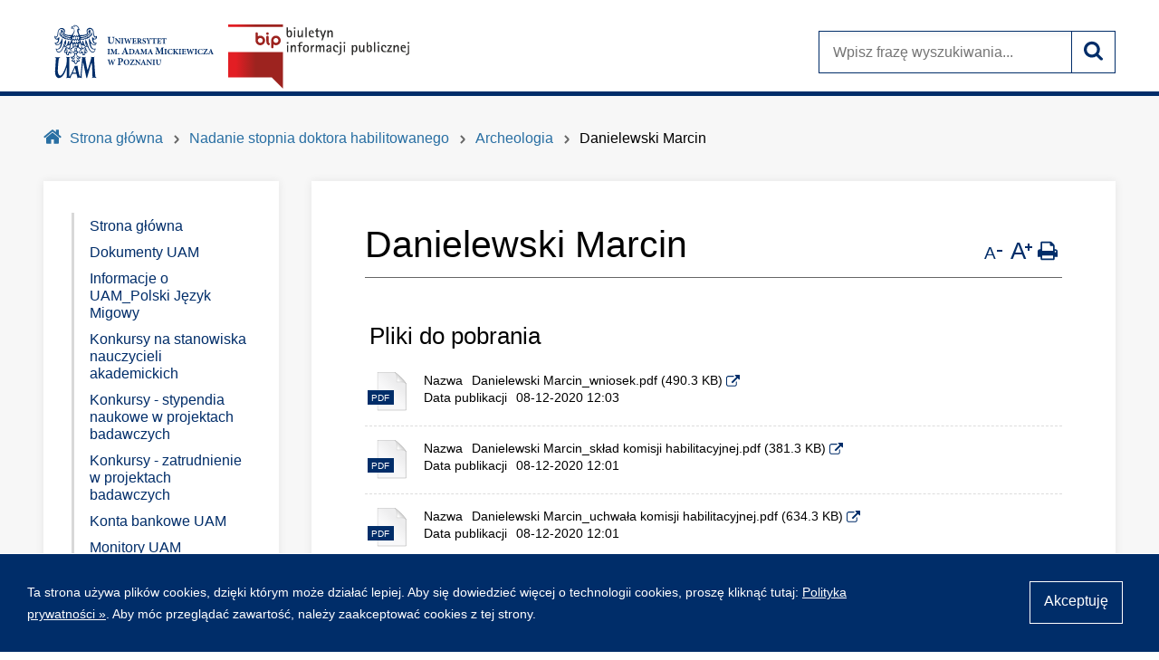

--- FILE ---
content_type: text/html; charset=utf-8
request_url: https://bip.amu.edu.pl/nadanie-stopnia-doktora/archeologia/danielewski-marcin
body_size: 31954
content:
<!DOCTYPE html>
<html lang="pl" class="no-js">
    <head itemscope itemtype="http://schema.org/WebSite">
        <meta charset="utf-8" />
        <!--[if IE]><meta http-equiv="X-UA-Compatible" content="IE=edge,chrome=1" /><![endif]-->
        <title itemprop="name">Danielewski Marcin - Biuletyn Informacji Publicznej</title>
        <meta name="viewport" content="width=device-width, initial-scale=1.0">
        <!-- Metadata -->
        
<!-- Global //-->

<!-- AGLS //-->
<meta name="DCTERMS.title" content="Danielewski Marcin" />
<meta name="DCTERMS.creator" content="Magdalena Nowicka" />
<meta name="DCTERMS.publisher" content="Magdalena Nowicka" />
<meta name="DCTERMS.description" content="Danielewski Marcin" />
<meta name="DCTERMS.modified" content="2020-12-08" />

        <meta name="theme-color" content="#1A2B68">
        <!-- seo -->
        <link itemprop="url" href="https://bip.amu.edu.pl/nadanie-stopnia-doktora/archeologia/danielewski-marcin">
        <link rel="canonical" href="https://bip.amu.edu.pl/nadanie-stopnia-doktora/archeologia/danielewski-marcin">
        <!-- favicons -->
        <link rel="shortcut icon" href="/__data/assets/file/0023/4784/favicon.ico?v=0.1.1">
        <link rel="apple-touch-icon-precomposed" href="/__data/assets/image/0022/4783/logo-144x144.png?v=0.1.1">
        <!-- styles -->
         <!-- global.css PL -->
<link rel="stylesheet" type="text/css" href="https://bip.amu.edu.pl/__data/assets/git_bridge/0014/5126/dist/styles/main.min.css?h=027ac0d">
<!--<link rel="stylesheet" type="text/css" href="/__data/assets/git_bridge/0014/5126/dist/styles/main.min.css">-->
<!-- Fix for UL lists CSS -->
<link rel="stylesheet" href="https://bip.amu.edu.pl/_web_designs/css/minifix.css" media="screen" />        <!-- scritps -->
        <!-- Is enabled JS -->
<script>
    (document.getElementsByClassName('no-js')[0].className != 'undefined') ? document.getElementsByClassName('no-js')[0].className = document.getElementsByClassName('no-js')[0].className.replace('no-js','js') : '';
</script>
<!-- Modernizr -->
<script src="https://bip.amu.edu.pl/__data/assets/git_bridge/0014/5126/dist/js/vendor/modernizr.min.js?h=075bad4"></script>
<!--<script src="/__data/assets/git_bridge/0014/5126/dist/js/vendor/modernizr.min.js"></script>-->
<!-- Global Vars -->
<script>
 globalVars = {
    siteUrl        : 'https://bip.amu.edu.pl',
    siteName       : 'Biuletyn Informacji Publicznej',
    supportedBrowsers: {
        'chrome'  : 56,
        'firefox' : 52,
        'opera'   : 50,
        'safari'  : 10,
        'edge'    : 14,
        'ie'      : 11
    },
    unsupportedBrowsersUrl :        'https://bip.amu.edu.pl/unsupported-browsers',
    unsupportedBrowsersCookieName : 'unsupportedAccess'
  };
</script>
<!-- Global site tag (gtag.js) - Google Analytics -->
<script async src="https://www.googletagmanager.com/gtag/js?id=UA-49359701-2"></script>
<script>
  window.dataLayer = window.dataLayer || [];
  function gtag()

{dataLayer.push(arguments);}
  gtag('js', new Date());

  gtag('config', 'UA-49359701-2');
</script>    


</head>
     
    <body class="">
        <noscript>
	<div class="warning-js">
    	<span class="warning-js__title">Brak obsługi JavaScript</span>
    	<p class="warning-js__subtitle">Do pełnej funkcjonalności strony potrzebujesz włączonej obsługi skryptów. <br />Instrukcje, które pozwolą Ci włączyć skrypty w Twojej przeglądarce znajdziesz
                 <a href="https://bip.amu.edu.pl/konfiguracja-globalna/enable-javascript" target="_blank" class="warning-js__link" title="Instrukcja włączenia obsługi JavaScript w przeglądarkach">tutaj 
                <svg viewBox="0 0 1024 1024" width="16" height="16">
                    <use xlink:href="#icon-external"></use>
                </svg>
            </a>
        </p>
	</div>
</noscript>        <svg style="display:none;">

    <symbol id="icon-print">
        <path d="M219.429 877.714h512v-146.286h-512v146.286zM219.429 512h512v-219.429h-91.429q-22.857 0-38.857-16t-16-38.857v-91.429h-365.714v365.714zM877.714 548.571q0-14.857-10.857-25.714t-25.714-10.857-25.714 10.857-10.857 25.714 10.857 25.714 25.714 10.857 25.714-10.857 10.857-25.714zM950.857 548.571v237.714q0 7.429-5.429 12.857t-12.857 5.429h-128v91.429q0 22.857-16 38.857t-38.857 16h-548.571q-22.857 0-38.857-16t-16-38.857v-91.429h-128q-7.429 0-12.857-5.429t-5.429-12.857v-237.714q0-45.143 32.286-77.429t77.429-32.286h36.571v-310.857q0-22.857 16-38.857t38.857-16h384q22.857 0 50.286 11.429t43.429 27.429l86.857 86.857q16 16 27.429 43.429t11.429 50.286v146.286h36.571q45.143 0 77.429 32.286t32.286 77.429z"></path>        
    </symbol>

    <symbol id="icon-search">
        <path d="M658.286 475.429q0-105.714-75.143-180.857t-180.857-75.143-180.857 75.143-75.143 180.857 75.143 180.857 180.857 75.143 180.857-75.143 75.143-180.857zM950.857 950.857q0 29.714-21.714 51.429t-51.429 21.714q-30.857 0-51.429-21.714l-196-195.429q-102.286 70.857-228 70.857-81.714 0-156.286-31.714t-128.571-85.714-85.714-128.571-31.714-156.286 31.714-156.286 85.714-128.571 128.571-85.714 156.286-31.714 156.286 31.714 128.571 85.714 85.714 128.571 31.714 156.286q0 125.714-70.857 228l196 196q21.143 21.143 21.143 51.429z"></path>
    </symbol>

    <symbol id="icon-wheelchair">
        <path d="M584.571 678.286l58.286 116.571q-33.143 102.286-120 165.714t-193.714 63.429q-89.143 0-164.857-44.286t-120-120-44.286-164.857q0-103.429 59.714-188.571t156.857-120.571l9.714 74.857q-69.714 30.857-111.429 94.571t-41.714 139.714q0 105.714 75.143 180.857t180.857 75.143q72 0 132.857-37.143t94.286-100.286 28.286-135.143zM897.714 735.429l33.143 65.143-146.286 73.143q-7.429 4-16.571 4-22.857 0-32.571-20l-136.571-272.571h-269.714q-13.714 0-24.286-9.429t-12.286-23.143l-54.857-445.143q-1.143-9.143 3.429-24 8-29.143 32.571-47.143t55.429-18q37.714 0 64.571 26.857t26.857 64.571q0 39.429-29.714 67.143t-68.571 23.714l21.143 165.143h241.714v73.143h-232.571l9.143 73.143h260q22.857 0 32.571 20l130.286 260z"></path>
    </symbol>

    <symbol id="icon-home">
        <path d="M804.571 566.857v274.286q0 14.857-10.857 25.714t-25.714 10.857h-219.429v-219.429h-146.286v219.429h-219.429q-14.857 0-25.714-10.857t-10.857-25.714v-274.286q0-0.571 0.286-1.714t0.286-1.714l328.571-270.857 328.571 270.857q0.571 1.143 0.571 3.429zM932 527.429l-35.429 42.286q-4.571 5.143-12 6.286h-1.714q-7.429 0-12-4l-395.429-329.714-395.429 329.714q-6.857 4.571-13.714 4-7.429-1.143-12-6.286l-35.429-42.286q-4.571-5.714-4-13.429t6.286-12.286l410.857-342.286q18.286-14.857 43.429-14.857t43.429 14.857l139.429 116.571v-111.429q0-8 5.143-13.143t13.143-5.143h109.714q8 0 13.143 5.143t5.143 13.143v233.143l125.143 104q5.714 4.571 6.286 12.286t-4 13.429z"></path>
    </symbol>

    <symbol id="icon-user">
        <path d="M804.571 802.857q0 68.571-41.714 108.286t-110.857 39.714h-499.429q-69.143 0-110.857-39.714t-41.714-108.286q0-30.286 2-59.143t8-62.286 15.143-62 24.571-55.714 35.429-46.286 48.857-30.571 63.714-11.429q5.143 0 24 12.286t42.571 27.429 61.714 27.429 76.286 12.286 76.286-12.286 61.714-27.429 42.571-27.429 24-12.286q34.857 0 63.714 11.429t48.857 30.571 35.429 46.286 24.571 55.714 15.143 62 8 62.286 2 59.143zM621.714 292.571q0 90.857-64.286 155.143t-155.143 64.286-155.143-64.286-64.286-155.143 64.286-155.143 155.143-64.286 155.143 64.286 64.286 155.143z"></path>
    </symbol>

    <symbol id="icon-calendar-o">
        <path d="M73.143 950.857h804.571v-585.143h-804.571v585.143zM292.571 256v-164.571q0-8-5.143-13.143t-13.143-5.143h-36.571q-8 0-13.143 5.143t-5.143 13.143v164.571q0 8 5.143 13.143t13.143 5.143h36.571q8 0 13.143-5.143t5.143-13.143zM731.429 256v-164.571q0-8-5.143-13.143t-13.143-5.143h-36.571q-8 0-13.143 5.143t-5.143 13.143v164.571q0 8 5.143 13.143t13.143 5.143h36.571q8 0 13.143-5.143t5.143-13.143zM950.857 219.429v731.429q0 29.714-21.714 51.429t-51.429 21.714h-804.571q-29.714 0-51.429-21.714t-21.714-51.429v-731.429q0-29.714 21.714-51.429t51.429-21.714h73.143v-54.857q0-37.714 26.857-64.571t64.571-26.857h36.571q37.714 0 64.571 26.857t26.857 64.571v54.857h219.429v-54.857q0-37.714 26.857-64.571t64.571-26.857h36.571q37.714 0 64.571 26.857t26.857 64.571v54.857h73.143q29.714 0 51.429 21.714t21.714 51.429z"></path>
    </symbol>
    
    <symbol id="icon-menu">
        <path d="M877.714 768v73.143q0 14.857-10.857 25.714t-25.714 10.857h-804.571q-14.857 0-25.714-10.857t-10.857-25.714v-73.143q0-14.857 10.857-25.714t25.714-10.857h804.571q14.857 0 25.714 10.857t10.857 25.714zM877.714 475.429v73.143q0 14.857-10.857 25.714t-25.714 10.857h-804.571q-14.857 0-25.714-10.857t-10.857-25.714v-73.143q0-14.857 10.857-25.714t25.714-10.857h804.571q14.857 0 25.714 10.857t10.857 25.714zM877.714 182.857v73.143q0 14.857-10.857 25.714t-25.714 10.857h-804.571q-14.857 0-25.714-10.857t-10.857-25.714v-73.143q0-14.857 10.857-25.714t25.714-10.857h804.571q14.857 0 25.714 10.857t10.857 25.714z"></path>
    </symbol>

    <symbol id="icon-exclamation-triangle">
        <path d="M585.143 785.714v-108.571q0-8-5.429-13.429t-12.857-5.429h-109.714q-7.429 0-12.857 5.429t-5.429 13.429v108.571q0 8 5.429 13.429t12.857 5.429h109.714q7.429 0 12.857-5.429t5.429-13.429zM584 572l10.286-262.286q0-6.857-5.714-10.857-7.429-6.286-13.714-6.286h-125.714q-6.286 0-13.714 6.286-5.714 4-5.714 12l9.714 261.143q0 5.714 5.714 9.429t13.714 3.714h105.714q8 0 13.429-3.714t6-9.429zM576 38.286l438.857 804.571q20 36-1.143 72-9.714 16.571-26.571 26.286t-36.286 9.714h-877.714q-19.429 0-36.286-9.714t-26.571-26.286q-21.143-36-1.143-72l438.857-804.571q9.714-17.714 26.857-28t37.143-10.286 37.143 10.286 26.857 28z"></path>
    </symbol>

    <symbol id="icon-building-o">
        <path d="M219.429 749.714v36.571q0 7.429-5.429 12.857t-12.857 5.429h-36.571q-7.429 0-12.857-5.429t-5.429-12.857v-36.571q0-7.429 5.429-12.857t12.857-5.429h36.571q7.429 0 12.857 5.429t5.429 12.857zM219.429 603.429v36.571q0 7.429-5.429 12.857t-12.857 5.429h-36.571q-7.429 0-12.857-5.429t-5.429-12.857v-36.571q0-7.429 5.429-12.857t12.857-5.429h36.571q7.429 0 12.857 5.429t5.429 12.857zM365.714 603.429v36.571q0 7.429-5.429 12.857t-12.857 5.429h-36.571q-7.429 0-12.857-5.429t-5.429-12.857v-36.571q0-7.429 5.429-12.857t12.857-5.429h36.571q7.429 0 12.857 5.429t5.429 12.857zM219.429 457.143v36.571q0 7.429-5.429 12.857t-12.857 5.429h-36.571q-7.429 0-12.857-5.429t-5.429-12.857v-36.571q0-7.429 5.429-12.857t12.857-5.429h36.571q7.429 0 12.857 5.429t5.429 12.857zM658.286 749.714v36.571q0 7.429-5.429 12.857t-12.857 5.429h-36.571q-7.429 0-12.857-5.429t-5.429-12.857v-36.571q0-7.429 5.429-12.857t12.857-5.429h36.571q7.429 0 12.857 5.429t5.429 12.857zM512 603.429v36.571q0 7.429-5.429 12.857t-12.857 5.429h-36.571q-7.429 0-12.857-5.429t-5.429-12.857v-36.571q0-7.429 5.429-12.857t12.857-5.429h36.571q7.429 0 12.857 5.429t5.429 12.857zM365.714 457.143v36.571q0 7.429-5.429 12.857t-12.857 5.429h-36.571q-7.429 0-12.857-5.429t-5.429-12.857v-36.571q0-7.429 5.429-12.857t12.857-5.429h36.571q7.429 0 12.857 5.429t5.429 12.857zM219.429 310.857v36.571q0 7.429-5.429 12.857t-12.857 5.429h-36.571q-7.429 0-12.857-5.429t-5.429-12.857v-36.571q0-7.429 5.429-12.857t12.857-5.429h36.571q7.429 0 12.857 5.429t5.429 12.857zM658.286 603.429v36.571q0 7.429-5.429 12.857t-12.857 5.429h-36.571q-7.429 0-12.857-5.429t-5.429-12.857v-36.571q0-7.429 5.429-12.857t12.857-5.429h36.571q7.429 0 12.857 5.429t5.429 12.857zM512 457.143v36.571q0 7.429-5.429 12.857t-12.857 5.429h-36.571q-7.429 0-12.857-5.429t-5.429-12.857v-36.571q0-7.429 5.429-12.857t12.857-5.429h36.571q7.429 0 12.857 5.429t5.429 12.857zM365.714 310.857v36.571q0 7.429-5.429 12.857t-12.857 5.429h-36.571q-7.429 0-12.857-5.429t-5.429-12.857v-36.571q0-7.429 5.429-12.857t12.857-5.429h36.571q7.429 0 12.857 5.429t5.429 12.857zM219.429 164.571v36.571q0 7.429-5.429 12.857t-12.857 5.429h-36.571q-7.429 0-12.857-5.429t-5.429-12.857v-36.571q0-7.429 5.429-12.857t12.857-5.429h36.571q7.429 0 12.857 5.429t5.429 12.857zM658.286 457.143v36.571q0 7.429-5.429 12.857t-12.857 5.429h-36.571q-7.429 0-12.857-5.429t-5.429-12.857v-36.571q0-7.429 5.429-12.857t12.857-5.429h36.571q7.429 0 12.857 5.429t5.429 12.857zM512 310.857v36.571q0 7.429-5.429 12.857t-12.857 5.429h-36.571q-7.429 0-12.857-5.429t-5.429-12.857v-36.571q0-7.429 5.429-12.857t12.857-5.429h36.571q7.429 0 12.857 5.429t5.429 12.857zM365.714 164.571v36.571q0 7.429-5.429 12.857t-12.857 5.429h-36.571q-7.429 0-12.857-5.429t-5.429-12.857v-36.571q0-7.429 5.429-12.857t12.857-5.429h36.571q7.429 0 12.857 5.429t5.429 12.857zM658.286 310.857v36.571q0 7.429-5.429 12.857t-12.857 5.429h-36.571q-7.429 0-12.857-5.429t-5.429-12.857v-36.571q0-7.429 5.429-12.857t12.857-5.429h36.571q7.429 0 12.857 5.429t5.429 12.857zM512 164.571v36.571q0 7.429-5.429 12.857t-12.857 5.429h-36.571q-7.429 0-12.857-5.429t-5.429-12.857v-36.571q0-7.429 5.429-12.857t12.857-5.429h36.571q7.429 0 12.857 5.429t5.429 12.857zM658.286 164.571v36.571q0 7.429-5.429 12.857t-12.857 5.429h-36.571q-7.429 0-12.857-5.429t-5.429-12.857v-36.571q0-7.429 5.429-12.857t12.857-5.429h36.571q7.429 0 12.857 5.429t5.429 12.857zM512 950.857h219.429v-877.714h-658.286v877.714h219.429v-128q0-7.429 5.429-12.857t12.857-5.429h182.857q7.429 0 12.857 5.429t5.429 12.857v128zM804.571 36.571v950.857q0 14.857-10.857 25.714t-25.714 10.857h-731.429q-14.857 0-25.714-10.857t-10.857-25.714v-950.857q0-14.857 10.857-25.714t25.714-10.857h731.429q14.857 0 25.714 10.857t10.857 25.714z"></path>
    </symbol>

    <symbol id="icon-phone">
        <path d="M804.571 708.571q0 15.429-5.714 40.286t-12 39.143q-12 28.571-69.714 60.571-53.714 29.143-106.286 29.143-15.429 0-30-2t-32.857-7.143-27.143-8.286-31.714-11.714-28-10.286q-56-20-100-47.429-73.143-45.143-151.143-123.143t-123.143-151.143q-27.429-44-47.429-100-1.714-5.143-10.286-28t-11.714-31.714-8.286-27.143-7.143-32.857-2-30q0-52.571 29.143-106.286 32-57.714 60.571-69.714 14.286-6.286 39.143-12t40.286-5.714q8 0 12 1.714 10.286 3.429 30.286 43.429 6.286 10.857 17.143 30.857t20 36.286 17.714 30.571q1.714 2.286 10 14.286t12.286 20.286 4 16.286q0 11.429-16.286 28.571t-35.429 31.429-35.429 30.286-16.286 26.286q0 5.143 2.857 12.857t4.857 11.714 8 13.714 6.571 10.857q43.429 78.286 99.429 134.286t134.286 99.429q1.143 0.571 10.857 6.571t13.714 8 11.714 4.857 12.857 2.857q10.286 0 26.286-16.286t30.286-35.429 31.429-35.429 28.571-16.286q8 0 16.286 4t20.286 12.286 14.286 10q14.286 8.571 30.571 17.714t36.286 20 30.857 17.143q40 20 43.429 30.286 1.714 4 1.714 12z"></path>
    </symbol>

    <symbol id="icon-envelope-o">
        <path d="M950.857 859.429v-438.857q-18.286 20.571-39.429 37.714-153.143 117.714-243.429 193.143-29.143 24.571-47.429 38.286t-49.429 27.714-58.571 14h-1.143q-27.429 0-58.571-14t-49.429-27.714-47.429-38.286q-90.286-75.429-243.429-193.143-21.143-17.143-39.429-37.714v438.857q0 7.429 5.429 12.857t12.857 5.429h841.143q7.429 0 12.857-5.429t5.429-12.857zM950.857 258.857v-14t-0.286-7.429-1.714-7.143-3.143-5.143-5.143-4.286-8-1.429h-841.143q-7.429 0-12.857 5.429t-5.429 12.857q0 96 84 162.286 110.286 86.857 229.143 181.143 3.429 2.857 20 16.857t26.286 21.429 25.429 18 28.857 15.714 24.571 5.143h1.143q11.429 0 24.571-5.143t28.857-15.714 25.429-18 26.286-21.429 20-16.857q118.857-94.286 229.143-181.143 30.857-24.571 57.429-66t26.571-75.143zM1024 237.714v621.714q0 37.714-26.857 64.571t-64.571 26.857h-841.143q-37.714 0-64.571-26.857t-26.857-64.571v-621.714q0-37.714 26.857-64.571t64.571-26.857h841.143q37.714 0 64.571 26.857t26.857 64.571z"></path>
    </symbol>

    <symbol id="icon-table">
        <path d="M292.571 786.286v-109.714q0-8-5.143-13.143t-13.143-5.143h-182.857q-8 0-13.143 5.143t-5.143 13.143v109.714q0 8 5.143 13.143t13.143 5.143h182.857q8 0 13.143-5.143t5.143-13.143zM292.571 566.857v-109.714q0-8-5.143-13.143t-13.143-5.143h-182.857q-8 0-13.143 5.143t-5.143 13.143v109.714q0 8 5.143 13.143t13.143 5.143h182.857q8 0 13.143-5.143t5.143-13.143zM585.143 786.286v-109.714q0-8-5.143-13.143t-13.143-5.143h-182.857q-8 0-13.143 5.143t-5.143 13.143v109.714q0 8 5.143 13.143t13.143 5.143h182.857q8 0 13.143-5.143t5.143-13.143zM292.571 347.429v-109.714q0-8-5.143-13.143t-13.143-5.143h-182.857q-8 0-13.143 5.143t-5.143 13.143v109.714q0 8 5.143 13.143t13.143 5.143h182.857q8 0 13.143-5.143t5.143-13.143zM585.143 566.857v-109.714q0-8-5.143-13.143t-13.143-5.143h-182.857q-8 0-13.143 5.143t-5.143 13.143v109.714q0 8 5.143 13.143t13.143 5.143h182.857q8 0 13.143-5.143t5.143-13.143zM877.714 786.286v-109.714q0-8-5.143-13.143t-13.143-5.143h-182.857q-8 0-13.143 5.143t-5.143 13.143v109.714q0 8 5.143 13.143t13.143 5.143h182.857q8 0 13.143-5.143t5.143-13.143zM585.143 347.429v-109.714q0-8-5.143-13.143t-13.143-5.143h-182.857q-8 0-13.143 5.143t-5.143 13.143v109.714q0 8 5.143 13.143t13.143 5.143h182.857q8 0 13.143-5.143t5.143-13.143zM877.714 566.857v-109.714q0-8-5.143-13.143t-13.143-5.143h-182.857q-8 0-13.143 5.143t-5.143 13.143v109.714q0 8 5.143 13.143t13.143 5.143h182.857q8 0 13.143-5.143t5.143-13.143zM877.714 347.429v-109.714q0-8-5.143-13.143t-13.143-5.143h-182.857q-8 0-13.143 5.143t-5.143 13.143v109.714q0 8 5.143 13.143t13.143 5.143h182.857q8 0 13.143-5.143t5.143-13.143zM950.857 164.571v621.714q0 37.714-26.857 64.571t-64.571 26.857h-768q-37.714 0-64.571-26.857t-26.857-64.571v-621.714q0-37.714 26.857-64.571t64.571-26.857h768q37.714 0 64.571 26.857t26.857 64.571z"></path>
    </symbol>
    
    <symbol id="icon-file-o">
        <path d="M73.143 877.714h585.143v-438.857h-237.714q-22.857 0-38.857-16t-16-38.857v-237.714h-292.571v731.429zM438.857 365.714h214.857q-5.714-16.571-12.571-23.429l-178.857-178.857q-6.857-6.857-23.429-12.571v214.857zM731.429 384v512q0 22.857-16 38.857t-38.857 16h-621.714q-22.857 0-38.857-16t-16-38.857v-768q0-22.857 16-38.857t38.857-16h365.714q22.857 0 50.286 11.429t43.429 27.429l178.286 178.286q16 16 27.429 43.429t11.429 50.286z"></path>
    </symbol>

    <symbol id="icon-file-text-o">
        <path d="M585.143 676.571v36.571q0 8-5.143 13.143t-13.143 5.143h-402.286q-8 0-13.143-5.143t-5.143-13.143v-36.571q0-8 5.143-13.143t13.143-5.143h402.286q8 0 13.143 5.143t5.143 13.143zM585.143 530.286v36.571q0 8-5.143 13.143t-13.143 5.143h-402.286q-8 0-13.143-5.143t-5.143-13.143v-36.571q0-8 5.143-13.143t13.143-5.143h402.286q8 0 13.143 5.143t5.143 13.143zM73.143 877.714h585.143v-438.857h-237.714q-22.857 0-38.857-16t-16-38.857v-237.714h-292.571v731.429zM438.857 365.714h214.857q-5.714-16.571-12.571-23.429l-178.857-178.857q-6.857-6.857-23.429-12.571v214.857zM731.429 384v512q0 22.857-16 38.857t-38.857 16h-621.714q-22.857 0-38.857-16t-16-38.857v-768q0-22.857 16-38.857t38.857-16h365.714q22.857 0 50.286 11.429t43.429 27.429l178.286 178.286q16 16 27.429 43.429t11.429 50.286z"></path>
    </symbol>

    <symbol id="icon-file-text">
        <path d="M585.143 786.286v-36.571q0-8-5.143-13.143t-13.143-5.143h-402.286q-8 0-13.143 5.143t-5.143 13.143v36.571q0 8 5.143 13.143t13.143 5.143h402.286q8 0 13.143-5.143t5.143-13.143zM585.143 640v-36.571q0-8-5.143-13.143t-13.143-5.143h-402.286q-8 0-13.143 5.143t-5.143 13.143v36.571q0 8 5.143 13.143t13.143 5.143h402.286q8 0 13.143-5.143t5.143-13.143zM731.429 438.857v457.143q0 22.857-16 38.857t-38.857 16h-621.714q-22.857 0-38.857-16t-16-38.857v-768q0-22.857 16-38.857t38.857-16h310.857v310.857q0 22.857 16 38.857t38.857 16h310.857zM729.714 365.714h-290.857v-290.857q46.857 8.571 75.429 37.143l178.286 178.286q28.571 28.571 37.143 75.429z"></path>
    </symbol>

    <symbol id="icon-download">
        <path d="M731.429 768q0-14.857-10.857-25.714t-25.714-10.857-25.714 10.857-10.857 25.714 10.857 25.714 25.714 10.857 25.714-10.857 10.857-25.714zM877.714 768q0-14.857-10.857-25.714t-25.714-10.857-25.714 10.857-10.857 25.714 10.857 25.714 25.714 10.857 25.714-10.857 10.857-25.714zM950.857 640v182.857q0 22.857-16 38.857t-38.857 16h-841.143q-22.857 0-38.857-16t-16-38.857v-182.857q0-22.857 16-38.857t38.857-16h265.714l77.143 77.714q33.143 32 77.714 32t77.714-32l77.714-77.714h265.143q22.857 0 38.857 16t16 38.857zM765.143 314.857q9.714 23.429-8 40l-256 256q-10.286 10.857-25.714 10.857t-25.714-10.857l-256-256q-17.714-16.571-8-40 9.714-22.286 33.714-22.286h146.286v-256q0-14.857 10.857-25.714t25.714-10.857h146.286q14.857 0 25.714 10.857t10.857 25.714v256h146.286q24 0 33.714 22.286z"></path>
    </symbol>

    <symbol id="icon-external">
        <path d="M804.571 530.286v182.857q0 68-48.286 116.286t-116.286 48.286h-475.429q-68 0-116.286-48.286t-48.286-116.286v-475.429q0-68 48.286-116.286t116.286-48.286h402.286q8 0 13.143 5.143t5.143 13.143v36.571q0 8-5.143 13.143t-13.143 5.143h-402.286q-37.714 0-64.571 26.857t-26.857 64.571v475.429q0 37.714 26.857 64.571t64.571 26.857h475.429q37.714 0 64.571-26.857t26.857-64.571v-182.857q0-8 5.143-13.143t13.143-5.143h36.571q8 0 13.143 5.143t5.143 13.143zM1024 36.571v292.571q0 14.857-10.857 25.714t-25.714 10.857-25.714-10.857l-100.571-100.571-372.571 372.571q-5.714 5.714-13.143 5.714t-13.143-5.714l-65.143-65.143q-5.714-5.714-5.714-13.143t5.714-13.143l372.571-372.571-100.571-100.571q-10.857-10.857-10.857-25.714t10.857-25.714 25.714-10.857h292.571q14.857 0 25.714 10.857t10.857 25.714z"></path>
    </symbol>

    <symbol id="icon-loop">
        <path d="M444.84 83.16c-46.804-51.108-114.077-83.16-188.84-83.16-141.385 0-256 114.615-256 256h48c0-114.875 93.125-208 208-208 61.51 0 116.771 26.709 154.848 69.153l-74.848 74.847h176v-176l-67.16 67.16z"></path>
        <path d="M464 256c0 114.875-93.125 208-208 208-61.51 0-116.771-26.709-154.847-69.153l74.847-74.847h-176v176l67.16-67.16c46.804 51.108 114.077 83.16 188.84 83.16 141.385 0 256-114.615 256-256h-48z"></path>
    </symbol>
    
     <symbol id="icon-file">
        <path class="file-1" d="M4.31,4.72H83.25c17.52,12.45,37.53,31,51.23,51.31V177.47H4.31V4.72Z" transform="translate(-3.84 -4)"/><path class="file-2" d="M4.34,4.5H83.28c17.52,12.45,37.53,31,51.23,51.31V177.25H4.34V4.5Z" transform="translate(-3.84 -4)"/><path class="file-3" d="M84.51,6c18.61,13.54,36.34,30.27,50,50.1-8.87-9.21-28.42-8.46-42.85-7.82C93.34,31.19,94.21,14.51,84.51,6Z" transform="translate(-3.84 -4)"/><path class="file-4" d="M84,5.5c19,13.81,37,30.86,51,51.07-9-9.39-27.81-8.22-42.51-7.57C94.2,31.6,93.92,14.19,84,5.5Z" transform="translate(-3.84 -4)"/>
    </symbol>
    <symbol id="squiz-logo">
        <defs><style>.st0{fill:#ffffff;}</style></defs>
        <path class="st0" d="M41.6,6.6c1.2-0.1,1.7-2.3,1.7-2.3c-0.4,1.5-0.9,2.1-1.5,2.2C41.8,6.2,41.9,6,41.9,6C42,5.8,42,5.7,42,5.5
        c0,0-0.1,0.1-0.1,0.1c-0.1,0.4-0.3,0.7-0.3,0.7c0,0,0,0.1-0.1,0.1c-0.1,0-0.3,0-0.4-0.1c0,0,0-0.1,0-0.1c0.1-0.1,0.1-0.2,0.1-0.3
        c0,0,0,0-0.1,0c0.2-0.1,0.5-0.3,0.8-0.6c0,0,2-1.7,1.6-2.8c0,0-0.4-1.5-1.5-1.8l-0.8-0.4c-0.1,0-1.2-0.3-2,0.3c0,0,0,0,0,0
        c0,0,0,0,0,0c0,0,0,0,0,0c-1-0.9-2.6-1.6-4,1.4c0.6-1.1,2-3,3.9-1.4c-0.5-0.3-0.8,0-0.8,0C38,0.6,37.4,0.8,37,1.1
        c0.9-0.4,1.8-0.2,1.8-0.2C38.9,0.9,39,1,39.1,1L39,1.2c0,0,0.2,0.1,0.3,0.1l0.2-0.1c0,0,0.1,0.1,0.1,0.1c-0.1,0.1-0.1,0.1-0.1,0.1
        c0,0,0,0,0,0C37.8,0.3,36,2,36,2c0.1-0.1,0.2-0.3,0.3-0.4c-0.3,0.3-0.5,0.5-0.5,0.5l-0.5,0.5c0,0-0.1,0.1-0.1,0.1
        c0-0.1,0.1-0.2,0.1-0.3c0-0.1,0.1-0.1,0.1-0.2c-0.2,0.3-0.3,0.5-0.3,0.6c-1.2,1.4-0.2,3.8-0.2,3.8c0.8,2.1,3.1,1.8,3.3,1.8l1.2-0.3
        C40.4,8,41.2,7.1,41.6,6.6C41.6,6.6,41.6,6.6,41.6,6.6z M41.4,4.4c0.1,0,0.1,0,0.2-0.1C41.5,4.4,41.4,4.4,41.4,4.4z M41.2,5.6
        C41.2,5.6,41.2,5.6,41.2,5.6c-0.1,0-0.1,0-0.2,0C41.1,5.6,41.1,5.6,41.2,5.6z M41,4.5C41,4.5,40.9,4.5,41,4.5c0.1,0,0.2,0,0.4-0.1
        C41.1,4.5,41,4.5,41,4.5z M41.4,5.5c0,0-0.1,0-0.1,0.1C41.3,5.6,41.4,5.5,41.4,5.5z M41.5,5.5c0.1,0,0.2-0.1,0.4-0.3c0,0,0,0,0,0
        c0,0.1,0,0.1,0,0.1c-0.1,0.1-0.3,0.2-0.4,0.3C41.5,5.6,41.5,5.5,41.5,5.5z M41.6,4.4c0,0,0.1,0,0.1,0C41.7,4.4,41.6,4.4,41.6,4.4z
        M40.8,5.8C40.8,5.8,40.8,5.8,40.8,5.8C40.8,5.8,40.8,5.8,40.8,5.8z M40.9,6C40.9,6,40.9,6,40.9,6C40.9,6,40.9,6,40.9,6
        C40.9,6,40.9,6,40.9,6z M40.7,6.1C40.7,6.1,40.7,6.1,40.7,6.1C40.7,6.1,40.7,6.1,40.7,6.1z M40.6,6.1c-0.1-0.1-0.2-0.2-0.3-0.2
        c0.1,0,0.3,0.1,0.4,0.1C40.7,5.9,40.6,6,40.6,6.1z M40.9,6.4C40.9,6.4,40.8,6.4,40.9,6.4c-0.1-0.1-0.1-0.1-0.1-0.1
        C40.8,6.3,40.8,6.4,40.9,6.4z M40.9,6.2C40.9,6.2,40.9,6.2,40.9,6.2C40.9,6.2,40.9,6.2,40.9,6.2z M41.2,6C41.2,6,41.2,6,41.2,6
        C41.2,6,41.2,6,41.2,6z M41.1,6.3C41.1,6.3,41,6.3,41.1,6.3C41,6.3,41.1,6.3,41.1,6.3z M41.9,5.3C41.9,5.3,42,5.3,41.9,5.3
        C42,5.3,41.9,5.3,41.9,5.3z M42,5.3c0,0,0-0.1,0-0.1C42.1,5.1,42.2,5,42.3,5l0.6-0.5C42.9,4.5,42.5,4.9,42,5.3z M43.6,2.4
        c0,0,0.3,0.7-0.2,1.3c0,0,0.2-0.4-0.1-1.4c0,0-0.2-0.7-0.7-1.3C42.6,1.1,43,1.2,43.6,2.4z M42.9,2c0,0-0.2-0.4-0.4-0.5
        C42.5,1.5,42.8,1.6,42.9,2z M41.9,1.6c0.4,0.2,0.6,0.3,0.6,0.3c0.3,0.2,0.5,0.7,0.5,0.7c0.2,1-0.5,1.5-1.1,1.7
        c-0.4-1.2-1.4-2.5-1.4-2.5c-0.1-0.1-0.2-0.2-0.2-0.3c0,0,0,0,0,0C41,1.2,41.9,1.6,41.9,1.6z M39.6,0.9C39.6,0.9,39.6,0.9,39.6,0.9
        C39.6,0.9,39.6,0.9,39.6,0.9C39.7,1,39.7,1,39.7,1C39.7,1,39.6,0.9,39.6,0.9z M39.8,1C39.8,1.1,39.8,1.1,39.8,1
        C39.8,1.1,39.8,1.1,39.8,1C39.8,1.1,39.8,1.1,39.8,1z M40.1,1.4C40.1,1.4,40.1,1.4,40.1,1.4C40.1,1.4,40.1,1.5,40.1,1.4
        c0,0-0.1-0.1-0.1-0.2c0,0,0,0,0,0c0.3-0.1,0.7-0.2,1.2,0C41.2,1.2,40.6,1.2,40.1,1.4z M39.5,0.8C39.5,0.8,39.5,0.8,39.5,0.8
        C39.5,0.8,39.5,0.9,39.5,0.8c0.1,0.1,0.1,0,0.1,0c0.2-0.2,0.7-0.5,1.4-0.3c0,0-0.7-0.1-1.4,0.4c0,0,0,0-0.1,0
        C39.5,0.8,39.5,0.8,39.5,0.8C39.5,0.8,39.5,0.8,39.5,0.8z M39.8,1.5c-0.1,0.1,0,0-0.1,0.1c0,0,0.1,0.1,0.1,0.1c0.1-0.1,0,0,0.1-0.1
        c0.8,0.7,1.3,1.6,1.3,1.6l-0.7-0.8c-0.4-0.4-0.8-0.8-0.9-0.9c0,0,0,0,0.1-0.1C39.7,1.4,39.8,1.5,39.8,1.5z M40.9,4.5
        C38.4,4.8,39,2.8,39,2.8c0,0,0,0,0,0c0,0,0,0-0.1,0c-0.1,0-0.1,0-0.1,0c-0.1,0.3-0.1,0.6-0.1,1c0,0-0.2-0.5-0.2-1.1c0,0,0,0,0,0
        C38.6,2.7,40.5,3.3,40.9,4.5z M35.4,3.2c-0.7,2.3,0.7,3.9,0.7,3.9C33.6,5.9,35.4,3.2,35.4,3.2z M35.5,7.1c0.8,1,2.1,1.1,2.1,1.1
        C36.1,8.3,35.5,7.1,35.5,7.1z M35.5,5.7C36.2,7,38,7.3,38,7.3C35.9,7.6,35.5,5.7,35.5,5.7z M39,6.9c0,0-3.2,0.7-3.7-2.5
        c0,0-0.3-2.8,3-1.8c-0.1,0.5-0.1,1.1,0.2,1.5l0.3,0.4c0,0,0.1,0.2,0.3,0.4c-0.1-0.1-0.1-0.2-0.1-0.3c0,0,0.2,0.3,0.7,0.6
        c0,0,0,0,0,0c0,0,0,0,0,0c0.3,0.2,0.7,0.4,1.2,0.3c0,0-0.1,0-0.1,0c0,0.1,0,0.1-0.1,0.2c-0.1,0-0.4,0-0.6-0.1
        c-0.1-0.1-0.3-0.3-0.4-0.4c0.1,0.1,0.2,0.2,0.3,0.3c-0.1-0.1-0.3-0.1-0.4-0.2c0.1,0.1,0.3,0.3,0.5,0.3c0.1,0.1,0.3,0.3,0.4,0.4
        c0,0,0,0,0,0c-0.1,0.2-0.3,0.4-0.6,0.5C39.9,6.6,39.6,6.8,39,6.9z M40.6,6.7c-0.2,0.5-0.8,0.6-0.8,0.6C40.2,7.1,40.6,6.7,40.6,6.7z
        M39.8,7.9c0.6-0.5,1-1.1,1.2-1.4c0,0-0.1,0-0.1,0c0,0,0.1,0,0.1,0c0,0,0,0,0,0c0,0,0,0,0,0l0,0c0.1,0,0.2,0.1,0.4,0.1c0,0,0,0,0,0
        C40.4,7.8,39.8,7.9,39.8,7.9z"></path>
        <path class="st0" d="M36.3,1.6c0.2-0.2,0.4-0.4,0.7-0.5C36.7,1.2,36.5,1.4,36.3,1.6z"></path>
        <path class="st0" d="M39.2,5c0.1,0.2,0.3,0.3,0.4,0.5C39.4,5.3,39.3,5.1,39.2,5z"></path>
        <path class="st0" d="M35.6,17.6v-6.4c0-0.1,0.1-0.2,0.1-0.3c0-0.5-0.2-0.7-0.7-0.7c-0.8,0-1.2,0.2-1.2,0.6c0,0.1,0,0.3,0,0.7
        c0,0.4,0,0.8,0,1l0,4.8v0.2c0,0.1,0,0.1,0,0.2c0,0.8-0.1,1.2-0.1,1.3c-0.5,1.2-1.5,1.8-2.8,1.8c-0.6,0-1.2-0.2-1.7-0.5
        c-0.3-0.2-0.6-0.5-0.9-1c-0.3-0.4-0.4-0.7-0.5-0.9c-0.1-0.2-0.1-0.6-0.1-1v-0.9v-5.6c0-0.3-0.2-0.5-0.6-0.7c-0.1,0-0.1,0-0.2,0
        c-0.8,0-1.2,0.4-1.2,1.1c0,0.2,0,0.4,0.1,0.8c0.1,0.3,0.1,0.6,0.1,0.8v4.5c0,1.7,0.4,2.9,1.1,3.7c0.8,0.8,2,1.2,3.7,1.1
        c0.3,0,0.8-0.1,1.4-0.4c0.6-0.2,1-0.3,1.2-0.3c0.8,0.2,1.3,0.3,1.5,0.3c0.5,0,0.8-0.2,0.8-0.7c0-0.3,0-0.8,0-1.4
        C35.6,18.7,35.6,18,35.6,17.6z"></path>
        <path class="st0" d="M39.7,11.8c0-0.3,0.1-0.6,0.1-0.8c0-0.8-0.3-1.1-0.9-1.1c-0.4,0-0.7,0.1-1,0.4c-0.2,0.3-0.3,0.6-0.3,1
        c0.2,2.1,0.3,5,0.1,8.6c0,0.9,0,1.4,0,1.7c0.2,0.3,0.6,0.4,1.1,0.4c0.5,0,0.8-0.2,0.9-0.7c0-0.3,0.1-0.7,0.1-1.1
        c0-0.3,0-0.7-0.1-1.3c0-0.6-0.1-1-0.1-1.3v-5.1C39.6,12.4,39.7,12.2,39.7,11.8z"></path>
        <path class="st0" d="M49.9,20.4c-0.2,0-0.4,0.1-0.8,0.2c-0.4,0.1-0.7,0.1-0.9,0.1c-0.9,0-1.9-0.1-3.1-0.2c-0.4,0-0.7-0.3-0.9-0.8
        c0,0,0-0.1,0-0.2c0-0.2,0.1-0.5,0.2-0.7c1.1-1.8,2-2.6,2.4-3.3c1.1-1.6,2.1-2.6,3.1-4.4c0.1-0.2,0.1-0.4,0-0.6
        c-0.1-0.2-0.3-0.4-0.5-0.4c-1.7-0.1-3.1-0.1-4.4-0.1c-1.1,0-1.6,0-1.5,0c-1.1,0.1-1.6,0.4-1.6,0.9c0,0.1,0,0.2,0.1,0.3
        c0.3,0,0.8,0.1,1.3,0.1h0.8c1.4,0,2.2,0.3,2.6,0.8c0,0.2,0.1,0.3,0.1,0.4c0,0.2,0,0.2-0.3,0.5c-0.3,0.4-0.3,0.5-0.4,0.5
        c-0.4,0.7-1,1.5-1,1.5c-0.2,0.2-0.4,0.6-0.9,1.1c-0.4,0.5-0.7,0.8-0.8,1c-1.1,2-1.9,3-2.4,3.8c0,0.1,0,0.3,0,0.7
        c0.3,0.2,0.6,0.3,1,0.3c0.2,0,0.4,0,0.8,0c0.3,0,0.6,0,0.8,0c0.3,0,0.8,0,1.4,0.1c0.6,0.1,1.1,0.1,1.4,0.1c1.2,0,2.4-0.1,3.5-0.2
        c0.2,0,0.5-0.2,0.7-0.4c0.2-0.2,0.3-0.5,0.3-0.7c0-0.1-0.1-0.3-0.2-0.4C50.5,20.4,50.2,20.4,49.9,20.4z"></path>
        <path class="st0" d="M51.7,9.9c-0.8,0-1.4,0.6-1.4,1.4c0,0.8,0.6,1.4,1.4,1.4c0.8,0,1.4-0.6,1.4-1.4C53.1,10.5,52.5,9.9,51.7,9.9z
        M51.7,12.4c-0.7,0-1.2-0.5-1.2-1.2c0-0.7,0.5-1.2,1.2-1.2c0.7,0,1.2,0.5,1.2,1.2C52.9,11.9,52.4,12.4,51.7,12.4z"></path>
        <path class="st0" d="M52.4,10.9c0-0.3-0.2-0.4-0.5-0.4h-0.6v1.6h0.2v-0.7h0.3l0.5,0.7h0.2L52,11.4C52.2,11.3,52.4,11.2,52.4,10.9z
        M51.7,11.2h-0.3v-0.5h0.4c0.2,0,0.4,0.1,0.4,0.3C52.2,11.2,51.9,11.2,51.7,11.2z"></path>
        <path class="st0" d="M3.3,11.1c0-3,2.2-3.1,2.9-3.2c0.3-0.1,1.1-0.1,1.5,0.1c0.9,0.3,1.5,0.7,1.7,0C9.4,7.6,9.1,7.1,8.8,7
        C7.9,6.8,7.4,6.8,7,6.8c-0.4,0-1,0-1.8,0.1C3,7.3,0.6,9,0.6,11.1c0,6,7.4,3.9,7.4,7.5c0,2-1.8,2.7-3.2,2.7c-2.6,0-2-2.5-3.7-2.5
        c-0.2,0-1.1,0.5-1.1,0.9c0,1.9,4.8,2.7,5.5,2.7h0.7c1.7,0,4.1-1.8,4.1-4C10.2,13.2,3.3,14.5,3.3,11.1z"></path>
        <path class="st0" d="M20.7,10.2c-0.4-0.1-0.8-0.2-1-0.3c-0.1,0-0.2,0-0.3-0.1c-1.1-0.2-1.9-0.3-2.3-0.2c-1.2,0.2-2.3,0.7-3.4,1.5
        c-0.8,0.5-1.3,1-1.4,1.3c-0.7,1.2-1,2.2-1,3.2c0,0.5,0.1,1.1,0.2,1.8c0.2,0.8,0.6,1.6,1.3,2.4c0.8,0.8,1.5,1.3,2.3,1.5
        c0.4,0.1,0.7,0.3,0.9,0.4c1.2,0.1,2.1,0.1,2.7,0.1c0.4,0.1,0.9,0.3,1.5,0.7c0.4,0.2,0.4,0.2,0.4,0.3c0.6,0.3,2,0.2,2.4-0.1
        c0-0.1,0.5-0.2-0.7-0.9c-0.7-0.4-0.5-0.6-0.5-0.8c0-0.1,0-0.2,0.1-0.3c0.8-1.1,1.2-1.8,1.4-2.1c0.7-1,1-2.1,1-3.1
        c0-1.2-0.3-2.3-1-3.2C22.8,11.3,21.9,10.6,20.7,10.2z M22.3,17.3c-0.2,0.8-0.6,1.6-1.3,2.2c-0.7,0.7-1.5,1-2.4,1.1l-0.9-0.1
        c-0.4,0-0.8-0.1-1-0.1c-0.7-0.2-1.4-0.7-2.1-1.5c-1-1.2-1.5-2.4-1.5-3.6c0-1.5,0.7-2.9,2.2-4c0.2-0.1,0.8-0.3,1.8-0.4
        c0.5,0,0.8,0,1.1,0.1c1,0,1.9,0.4,2.8,1.4c0.8,0.9,1.3,1.9,1.3,2.9C22.4,16.1,22.4,16.8,22.3,17.3z"></path>
    </symbol>
</svg>        <div class="skip_nav">
    <ul>
        <li><a href="#main-content">Treść</a></li><li><a href="https://bip.amu.edu.pl/mapa-serwisu">Mapa serwisu</a></li><li><a href="https://bip.amu.edu.pl/kontakt">Kontakt</a></li><li><a href="https://bip.amu.edu.pl/dostepnosc">Dostępność</a></li>
    </ul>
</div>        <header class="header" role="banner">
            <div class="header-wrapper">
                <div class="header">
                    					
					                    <div class="header__logo">
    
         <a href="http://amu.edu.pl" title="Strona UAM" class="bip">
    	    <svg version="1.1" xmlns="http://www.w3.org/2000/svg" xmlns:xlink="http://www.w3.org/1999/xlink" x="0px" y="0px"
	 width="200px" height="82px" viewBox="0 0 771 317.5" style="enable-background:new 0 0 771 317.5;" xml:space="preserve">
<style type="text/css">
	.uam2{fill:#FFFFFF;}
	.uam1{fill:#002D69;}
</style>
<path class="uam1" d="M315.7,187L315.7,187v1.5c3.1,0.3,3.5,0.6,3.5,4.3v16.8c0,3.7-0.4,4-3.7,4.3v1.5h13.6v-1.5
	c-3.7-0.3-4.1-0.6-4.1-4.3v-6.1l3,0.8c0.5,0,1.1,0,1.8-0.1c4.7-0.6,9-3.2,9-9.1c0-2.9-1.2-5-3.2-6.4c-1.8-1.2-4.2-1.7-7.7-1.7H315.7
	L315.7,187z M325,190.5c0-0.7,0.1-1.1,0.4-1.4c0.3-0.2,0.8-0.4,1.6-0.4c2.7,0,5.4,1.6,5.4,6.6c0,5.9-3.5,7.1-5.1,7.1
	c-0.9,0-1.8-0.2-2.4-0.4V190.5L325,190.5z M502.6,192.7h-8.8v1.2c2.4,0.1,3.2,0.8,3.4,2.1c0.2,1.1,0.4,2.4,0.4,4.9v3.8
	c0,5.9-1.8,9-6,9c-3.8,0-5.7-3.1-5.7-8.3v-7.7c0-3.3,0.4-3.5,2.9-3.8v-1.2h-10.6v1.2c2.6,0.2,3,0.5,3,3.8v8.3c0,4.1,0.9,6.7,2.9,8.3
	c1.7,1.3,3.9,1.8,6.2,1.8c2.5,0,4.9-0.9,6.5-2.6c2-2.1,2.5-5.1,2.5-8.8v-3.8c0-2.5,0.1-3.8,0.3-4.9c0.2-1.2,1.1-2,2.9-2.1V192.7
	L502.6,192.7z M475.8,215.5v-1.2c-2.6-0.2-2.9-0.5-2.9-3.4v-13.4c0-3,0.3-3.2,2.9-3.5v-1.2h-10.6v1.2c2.6,0.2,2.9,0.5,2.9,3.5v13.4
	c0,2.9-0.3,3.2-2.9,3.4v1.2H475.8L475.8,215.5z M463.4,192.7h-8.6v1.2c2.6,0.1,3.3,0.7,3.5,2.2c0.1,1,0.3,2.7,0.3,5.8v6.2h-0.1
	L445,192.7h-6.5v1.2c1.5,0.1,2.3,0.4,2.9,1.3c0.7,0.8,0.7,1.5,0.7,3.8v7.3c0,3.1-0.2,4.7-0.4,5.8c-0.1,1.5-0.9,2.1-2.9,2.2v1.2h8.6
	v-1.2c-2.6-0.1-3.2-0.8-3.4-2.3c-0.1-1.1-0.3-2.6-0.3-5.7v-7.9h0.1l14.6,17.5h1.7V202c0-3.1,0.2-4.8,0.3-5.9
	c0.2-1.6,0.9-2.1,2.8-2.2V192.7L463.4,192.7z M437.3,215.5L437.3,215.5v-1.2c-2.2-0.3-2.7-0.7-3.9-3.8c-2.3-6-4.5-12.1-6.7-18.3
	l-1.8,0.5l-7.2,18c-1.2,2.9-1.6,3.3-3.9,3.6v1.2h7.9v-1.2c-2.6-0.3-2.7-0.8-2.1-2.5c0.4-1.4,0.9-2.7,1.3-3.8h6.7
	c0.5,1.4,1.1,2.9,1.4,4c0.6,1.5,0.4,2-1.7,2.3v1.2H437.3L437.3,215.5z M426.9,206.2h-5.5c0.9-2.5,1.8-5.1,2.8-7.6h0.1L426.9,206.2
	L426.9,206.2z M414.2,192.7v1.2c-1.9,0.1-2.6,0.6-2.8,2.2c-0.1,1.1-0.3,2.7-0.3,5.9v13.9h-1.7l-14.6-17.5h-0.1v7.9
	c0,3.1,0.2,4.7,0.3,5.7c0.2,1.5,0.8,2.2,3.4,2.3v1.2h-8.6v-1.2c2-0.1,2.8-0.7,2.9-2.2c0.1-1.2,0.4-2.7,0.4-5.8V199
	c0-2.3,0-2.9-0.7-3.8c-0.7-0.8-1.4-1.1-2.9-1.3v-1.2h6.5l13.4,15.4h0.1V202c0-3.1-0.2-4.8-0.3-5.8c-0.2-1.5-0.9-2.1-3.5-2.2v-1.2
	H414.2L414.2,192.7z M387.2,208.8c-0.8,2.2-1.4,3.2-2.2,4c-1,0.9-3.5,1.2-6.2,1.2c-2.2,0-3.2-0.1-4.4-0.2c4.4-7,8.7-13.6,13.1-20.5
	l-0.3-0.5H373c-1.1,0-1.5-0.1-2-0.9h-0.9c-0.1,1.8-0.3,4.3-0.4,7l1.2,0c0.4-1.7,0.9-2.7,1.4-3.4c0.6-0.8,1.2-1.2,4.8-1.2h4.4
	c-4.4,6.8-8.9,13.8-13.4,20.6l0.4,0.6h18.6c0.4-1.2,1-4.8,1.3-6.5L387.2,208.8L387.2,208.8z M354,192.2L354,192.2
	c-8,0-12.4,5.9-12.4,12c0,6.7,4.9,11.9,11.9,11.9c6.6,0,12.1-4.6,12.1-12.2C365.6,197,360.4,192.2,354,192.2L354,192.2z
	 M353.3,193.7c4.1,0,6.9,4.2,6.9,11.2c0,6.5-2.7,9.7-6,9.7c-4.5,0-7.1-5.1-7.1-11.1C347.1,197.4,349.8,193.7,353.3,193.7
	L353.3,193.7z M305.9,192.7h-8.2v1.2c2.8,0.2,3,0.8,2.5,3c-0.5,2.1-1.9,7.5-3.3,11.9h-0.1c-1.9-5.1-3.9-10.5-5.9-15.8h-1.7
	c-1.6,5.4-3.4,10.7-5.1,15.7h-0.1c-1.2-3.9-2.4-8-3.5-12.1c-0.5-1.8-0.5-2.3,2.2-2.6v-1.2h-10.4v1.2c2.1,0.3,2.7,0.8,3.5,3.5
	c2,6.2,3.7,12.1,5.6,18.5h1.8c1.7-5.1,3.5-10.3,5.3-15.6h0.1c2,5.3,3.8,10.4,5.8,15.6h1.8c3-9.8,5-15.9,5.8-18.2
	c1-2.9,1.5-3.4,3.9-3.8V192.7L305.9,192.7z M513.1,170.2v-1.5c-3.4-0.3-3.6-0.7-3.7-4.7l-0.4-16.4c-0.1-3.6,0.1-4,3.6-4.3v-1.5h-8.8
	l-8.6,19.2l-8.4-19.2h-9.1v1.5c3.8,0.3,4.1,1,3.7,5.9l-0.7,8.7c-0.4,4.6-0.7,6.9-0.9,8.3c-0.3,1.6-1.1,2.3-3.6,2.5v1.5h10.5v-1.5
	c-2.9-0.3-3.8-0.7-3.9-2.6c-0.2-1.4-0.2-3.4,0-7l0.5-11.4h0.2l8.9,22.3h1.2l9.7-22.7h0.2l0.1,16.8c0,4-0.2,4.3-3.5,4.7v1.5H513.1
	L513.1,170.2z M361.8,170.2L361.8,170.2v-1.5c-2.8-0.3-3.3-0.9-4.8-4.8c-2.8-7.5-5.6-15.1-8.4-22.8l-2.2,0.6l-9,22.5
	c-1.4,3.7-2,4.2-4.9,4.5v1.5h9.8v-1.5c-3.2-0.4-3.3-1-2.7-3.1c0.5-1.8,1.1-3.3,1.6-4.7h8.4c0.7,1.8,1.3,3.6,1.8,4.9
	c0.7,1.9,0.5,2.4-2.1,2.8v1.5H361.8L361.8,170.2z M348.8,158.5h-6.8c1.1-3.1,2.2-6.3,3.5-9.5h0.1L348.8,158.5L348.8,158.5z
	 M725.7,170.2v-1.2c-2.2-0.3-2.7-0.7-3.9-3.8c-2.3-6-4.4-12.1-6.7-18.2l-1.8,0.5l-7.2,18c-1.2,2.9-1.6,3.3-3.9,3.6v1.2h7.8v-1.2
	c-2.6-0.3-2.7-0.8-2.1-2.5c0.4-1.4,0.9-2.7,1.3-3.7h6.7c0.5,1.4,1.1,2.9,1.4,4c0.6,1.5,0.4,2-1.7,2.3v1.2H725.7L725.7,170.2z
	 M715.3,160.8h-5.5c0.9-2.5,1.8-5,2.8-7.6h0.1L715.3,160.8L715.3,160.8z M699.9,163.4c-0.8,2.2-1.4,3.2-2.2,4
	c-1,0.9-3.5,1.2-6.2,1.2c-2.2,0-3.2-0.1-4.3-0.2c4.4-6.9,8.7-13.6,13.1-20.4l-0.3-0.5h-14.2c-1.1,0-1.5-0.1-2-0.9h-0.9
	c-0.1,1.8-0.3,4.3-0.4,7l1.2,0c0.4-1.7,0.9-2.7,1.4-3.4c0.6-0.8,1.2-1.2,4.8-1.2h4.4c-4.3,6.8-8.9,13.8-13.3,20.6l0.4,0.6h18.6
	c0.3-1.2,1-4.8,1.3-6.5L699.9,163.4L699.9,163.4z M678.1,163.7c-1.8,3.5-4,5.4-6.9,5.4c-4.8,0-8.2-4.2-8.2-10.7
	c0-5.2,2.8-9.9,7.9-9.9c2.7,0,5.4,1.2,6.5,5.4l1.3-0.2c-0.2-2.2-0.5-3.8-0.8-5.7c-0.9-0.2-3.5-0.9-6.4-0.9c-8.4,0-13.9,5-13.9,12.2
	c0,5.6,3.9,11.6,13.2,11.6c2.4,0,5.6-0.7,6.5-0.9c0.6-1.2,1.5-3.9,2-5.6L678.1,163.7L678.1,163.7z M655.1,170.2v-1.2
	c-2.6-0.2-2.9-0.5-2.9-3.4v-13.4c0-3,0.3-3.2,2.9-3.5v-1.2h-10.5v1.2c2.6,0.2,2.9,0.5,2.9,3.5v13.4c0,2.9-0.3,3.2-2.9,3.4v1.2H655.1
	L655.1,170.2z M642.9,147.4h-8.2v1.2c2.8,0.2,3,0.8,2.5,2.9c-0.5,2.1-1.9,7.5-3.3,11.8h-0.1c-1.9-5.1-3.9-10.5-5.9-15.8h-1.7
	c-1.6,5.4-3.4,10.7-5,15.6h-0.1c-1.2-3.9-2.4-7.9-3.5-12c-0.5-1.8-0.5-2.3,2.2-2.6v-1.2h-10.3v1.2c2.1,0.3,2.7,0.8,3.5,3.5
	c2,6.2,3.7,12.1,5.6,18.4h1.8c1.7-5,3.5-10.3,5.3-15.5h0.1c2,5.3,3.8,10.3,5.7,15.5h1.8c2.9-9.8,5-15.9,5.8-18.2
	c1-2.9,1.5-3.4,3.9-3.7V147.4L642.9,147.4z M607.4,164.1c-0.6,1.5-1.3,2.7-2,3.4c-0.8,0.9-2,1.1-3.8,1.1c-1.3,0-2.5-0.1-3.2-0.3
	c-0.7-0.3-0.8-1.2-0.8-2.9v-6.1h2.3c3,0,3.4,0.1,3.9,2.7h1.3v-7h-1.3c-0.5,2.5-0.9,2.6-3.9,2.6h-2.3v-7.4c0-1.2,0.1-1.2,1.4-1.2h1.7
	c2,0,2.9,0.2,3.5,0.9c0.6,0.6,1.1,1.8,1.4,3l1.3-0.2c-0.1-2.2-0.3-4.6-0.4-5.2h-16.5v1.2c2.5,0.2,2.8,0.4,2.8,3.4v13.4
	c0,3-0.3,3.2-3.3,3.4v1.2h17.9c0.3-1,1-4.2,1.2-5.8L607.4,164.1L607.4,164.1z M587.3,170.2v-1.2c-2.6-0.2-2.9-0.5-2.9-3.4v-13.4
	c0-3,0.3-3.2,2.9-3.5v-1.2h-10.5v1.2c2.6,0.2,2.9,0.5,2.9,3.5v13.4c0,2.9-0.3,3.2-2.9,3.4v1.2H587.3L587.3,170.2z M575.3,170.2v-1.2
	c-1.4-0.2-2.3-0.8-3.8-2.6c-2.5-3.2-5.1-6.7-7.4-10.1c1.6-1.6,3-3.3,5.1-5.2c1.9-1.8,3.4-2.2,5.5-2.5v-1.2h-9.1v1.2l0.6,0.1
	c1.6,0.2,1.7,0.7,0.9,1.8c-1.2,1.6-2.6,3.3-4.9,5.7c-1.1,1.1-1.9,1.6-2.7,1.9v-6c0-3,0.3-3.2,2.8-3.5v-1.2h-10.3v1.2
	c2.6,0.2,2.9,0.5,2.9,3.5v13.4c0,3-0.3,3.2-2.9,3.5v1.2h10.5v-1.2c-2.7-0.2-3-0.5-3-3.5v-6.3c0.5-0.1,1,0.1,1.7,1.2
	c2.5,3.6,5.4,7.7,6.9,9.8H575.3L575.3,170.2z M549.1,163.7c-1.8,3.5-4,5.4-6.9,5.4c-4.8,0-8.2-4.2-8.2-10.7c0-5.2,2.8-9.9,7.9-9.9
	c2.7,0,5.4,1.2,6.5,5.4l1.3-0.2c-0.2-2.2-0.5-3.8-0.8-5.7c-0.9-0.2-3.5-0.9-6.4-0.9c-8.4,0-13.9,5-13.9,12.2
	c0,5.6,3.9,11.6,13.2,11.6c2.4,0,5.6-0.7,6.5-0.9c0.6-1.2,1.5-3.9,2-5.6L549.1,163.7L549.1,163.7z M526.1,170.2v-1.2
	c-2.6-0.2-2.9-0.5-2.9-3.4v-13.4c0-3,0.3-3.2,2.9-3.5v-1.2h-10.5v1.2c2.6,0.2,2.9,0.5,2.9,3.5v13.4c0,2.9-0.3,3.2-2.9,3.4v1.2H526.1
	L526.1,170.2z M467.2,170.2L467.2,170.2v-1.2c-2.2-0.3-2.7-0.7-3.9-3.8c-2.3-6-4.4-12.1-6.7-18.2l-1.8,0.5l-7.2,18
	c-1.2,2.9-1.6,3.3-3.9,3.6v1.2h7.8v-1.2c-2.6-0.3-2.7-0.8-2.1-2.5c0.4-1.4,0.9-2.7,1.3-3.7h6.7c0.5,1.4,1.1,2.9,1.4,4
	c0.6,1.5,0.4,2-1.7,2.3v1.2H467.2L467.2,170.2z M456.8,160.8h-5.5c0.9-2.5,1.8-5,2.8-7.6h0.1L456.8,160.8L456.8,160.8z M442.1,170.2
	v-1.2c-2.7-0.3-2.9-0.5-3-3.7l-0.3-13.1c-0.1-2.9,0.1-3.2,2.9-3.5v-1.2h-7.1l-6.9,15.3l-6.7-15.3h-7.2v1.2c3,0.3,3.3,0.8,3,4.7
	l-0.6,6.9c-0.3,3.7-0.5,5.5-0.7,6.6c-0.2,1.3-0.9,1.9-2.9,2v1.2h8.4v-1.2c-2.3-0.2-3-0.5-3.2-2.1c-0.1-1.1-0.2-2.7,0-5.6l0.4-9.1
	h0.1l7.1,17.8h1l7.7-18.2h0.2l0.1,13.5c0,3.2-0.2,3.5-2.8,3.7v1.2H442.1L442.1,170.2z M411.4,170.2L411.4,170.2v-1.2
	c-2.2-0.3-2.7-0.7-3.8-3.8c-2.3-6-4.4-12.1-6.7-18.2l-1.8,0.5l-7.2,18c-1.2,2.9-1.6,3.3-3.9,3.6v1.2h7.8v-1.2
	c-2.6-0.3-2.7-0.8-2.1-2.5c0.4-1.4,0.9-2.7,1.3-3.7h6.7c0.5,1.4,1,2.9,1.4,4c0.6,1.5,0.4,2-1.7,2.3v1.2H411.4L411.4,170.2z
	 M401,160.8h-5.5c0.9-2.5,1.8-5,2.8-7.6h0.1L401,160.8L401,160.8z M364,147.4L364,147.4v1.2c2.5,0.2,2.8,0.5,2.8,3.5v13.4
	c0,3-0.4,3.2-3.1,3.5v1.2h9c4.3,0,8-0.9,10.6-2.9c2.7-2,4.4-5.1,4.4-9.4c0-3.3-1.4-5.8-3.1-7.5c-2.2-2.1-5.6-3-10-3H364L364,147.4z
	 M371.5,151.3c0-1,0.1-1.6,0.3-1.9c0.2-0.2,0.9-0.5,2.2-0.5c2.4,0,4.3,0.7,5.7,2.2c1.6,1.6,2.6,4.2,2.6,7.6c0,6.3-3.2,10.1-7.9,10.1
	c-2.5,0-3-0.9-3-3.4V151.3L371.5,151.3z M319.6,170.6c1.5,0,2.6-1.1,2.6-2.7c0-1.5-1.1-2.7-2.6-2.7c-1.5,0-2.6,1.1-2.6,2.7
	C317.1,169.5,318.2,170.6,319.6,170.6L319.6,170.6z M314.2,170.2v-1.2c-2.7-0.3-2.9-0.5-3-3.7l-0.3-13.1c-0.1-2.9,0.1-3.2,2.9-3.5
	v-1.2h-7.1l-6.9,15.3l-6.7-15.3h-7.2v1.2c3,0.3,3.3,0.8,3,4.7l-0.6,6.9c-0.3,3.7-0.5,5.5-0.7,6.6c-0.2,1.3-0.9,1.9-2.9,2v1.2h8.4
	v-1.2c-2.3-0.2-3-0.5-3.2-2.1c-0.1-1.1-0.2-2.7,0-5.6l0.4-9.1h0.1l7.1,17.8h1l7.7-18.2h0.2l0.1,13.5c0,3.2-0.2,3.5-2.8,3.7v1.2
	H314.2L314.2,170.2z M282.7,170.2v-1.2c-2.6-0.2-2.9-0.5-2.9-3.4v-13.4c0-3,0.3-3.2,2.9-3.5v-1.2h-10.5v1.2c2.6,0.2,2.9,0.5,2.9,3.5
	v13.4c0,2.9-0.3,3.2-2.9,3.4v1.2H282.7L282.7,170.2z M524.5,107.9c-0.2-2.2-0.4-5.3-0.4-6.8h-0.9c-0.6,0.7-1.1,0.9-2,0.9h-14.1
	c-1,0-1.5-0.1-2-0.9h-0.9c-0.1,1.8-0.3,4.3-0.4,6.9h1.3c0.5-1.8,0.9-2.9,1.5-3.5c0.5-0.6,1.1-0.9,4-0.9h1.2v16.6
	c0,3-0.4,3.2-3.3,3.4v1.2H520v-1.2c-3.1-0.2-3.4-0.5-3.4-3.4v-16.6h1.6c2.1,0,2.9,0.2,3.6,0.8c0.6,0.6,1.1,1.8,1.5,3.6L524.5,107.9
	L524.5,107.9z M501.5,118.7c-0.6,1.5-1.3,2.7-2,3.4c-0.8,0.9-2,1.1-3.9,1.1c-1.3,0-2.5-0.1-3.2-0.4c-0.7-0.3-0.8-1.2-0.8-2.9V114
	h2.4c3,0,3.4,0.1,3.9,2.7h1.3v-7.1h-1.3c-0.5,2.5-0.9,2.6-3.9,2.6h-2.4v-7.4c0-1.2,0.1-1.2,1.4-1.2h1.7c2,0,2.9,0.2,3.5,0.9
	c0.6,0.6,1.1,1.8,1.4,3l1.3-0.2c-0.1-2.2-0.3-4.6-0.4-5.3h-16.5v1.2c2.5,0.2,2.8,0.4,2.8,3.4v13.5c0,3-0.4,3.2-3.3,3.4v1.2h17.9
	c0.3-1.1,1-4.2,1.2-5.8L501.5,118.7L501.5,118.7z M481.8,107.9c-0.2-2.2-0.4-5.3-0.4-6.8h-0.9c-0.6,0.7-1.1,0.9-2,0.9h-14.1
	c-1,0-1.5-0.1-2-0.9h-0.9c-0.1,1.8-0.3,4.3-0.4,6.9h1.3c0.5-1.8,0.9-2.9,1.5-3.5c0.5-0.6,1.1-0.9,4-0.9h1.2v16.6
	c0,3-0.4,3.2-3.3,3.4v1.2h11.4v-1.2c-3.1-0.2-3.4-0.5-3.4-3.4v-16.6h1.6c2.1,0,2.9,0.2,3.6,0.8c0.6,0.6,1.1,1.8,1.5,3.6L481.8,107.9
	L481.8,107.9z M459.5,102h-8.1v1.2c2.6,0.3,2.6,0.8,2.1,2.2c-0.8,2.1-2.6,5.4-3.6,7.4c-1.4-2.6-2.8-5.2-4-7.6
	c-0.6-1.3-0.6-1.7,1.6-2V102h-10v1.2c1.9,0.3,2.5,0.6,3.8,2.9c2.1,3.7,3.4,6.1,4.3,8c0.3,0.7,0.5,1.1,0.5,1.9v3.9
	c0,3.2-0.3,3.4-3.3,3.6v1.2h11.4v-1.2c-3.2-0.2-3.4-0.5-3.4-3.6v-4.5c0-1.1,0.1-1.5,0.6-2.4c1.7-3.3,2.6-4.8,3.9-6.9
	c1.3-2.1,2-2.7,4.2-2.9V102L459.5,102z M435.5,107.4c-0.3-2.2-0.5-3.8-0.7-5c-0.6-0.2-2.6-0.9-4.9-0.9c-5,0-8,3-8,6.9
	c0,3.4,2.5,5.3,6.1,7.1c2.6,1.4,4.2,2.7,4.2,4.8c0,2.2-1.4,3.7-3.5,3.7c-3.4,0-5.4-4-6.1-6.2l-1.2,0.4c0.2,2.1,0.7,5,1.1,5.9
	c0.5,0.2,1.1,0.5,2.1,0.8c1.1,0.3,2.3,0.5,3.5,0.5c5.1,0,8.5-3.1,8.5-7.1c0-3.5-2.5-5.4-6.2-7.2c-3.1-1.6-4.3-2.7-4.3-4.6
	c0-2,1.4-3.5,3.4-3.5c2.8,0,4.2,2.6,4.9,4.8L435.5,107.4L435.5,107.4z M420,124L420,124c-0.8-0.3-1.4-0.7-2.1-1.5
	c-0.7-0.7-1.4-1.9-2.7-3.8c-1-1.6-2.3-3.9-2.9-5c2.3-0.9,4.4-2.6,4.4-5.7c0-2.2-0.9-3.7-2.4-4.7c-1.4-0.9-3.2-1.3-6.3-1.3h-9.9v1.2
	c2.6,0.2,2.9,0.6,2.9,3.4v13.5c0,2.9-0.4,3.2-3,3.5v1.2h10.6v-1.2c-2.7-0.2-3-0.6-3-3.5V115h0.7c1.1,0,1.8,0.5,2.3,1.5
	c1,1.9,2,3.8,2.9,5.2c1.4,2.2,2.8,3.2,7.2,3.4c0.5,0,0.8,0,1.1,0L420,124L420,124z M405.7,113.6v-8.5c0-0.7,0.1-1.1,0.3-1.3
	c0.2-0.2,0.7-0.4,1.6-0.4c2,0,4.1,1.3,4.1,5.1c0,1.8-0.5,3.2-1.7,4.2c-0.8,0.7-2,0.9-3.4,0.9H405.7L405.7,113.6z M395.2,118.7
	c-0.6,1.5-1.3,2.7-2,3.4c-0.8,0.9-2,1.1-3.9,1.1c-1.3,0-2.5-0.1-3.2-0.4c-0.7-0.3-0.8-1.2-0.8-2.9V114h2.4c3,0,3.4,0.1,3.9,2.7h1.3
	v-7.1h-1.3c-0.5,2.5-0.9,2.6-3.9,2.6h-2.4v-7.4c0-1.2,0.1-1.2,1.4-1.2h1.7c2,0,2.9,0.2,3.5,0.9c0.6,0.6,1.1,1.8,1.4,3l1.3-0.2
	c-0.1-2.2-0.3-4.6-0.3-5.3h-16.5v1.2c2.5,0.2,2.8,0.4,2.8,3.4v13.5c0,3-0.4,3.2-3.3,3.4v1.2h17.9c0.3-1.1,1-4.2,1.2-5.8L395.2,118.7
	L395.2,118.7z M376.1,102h-8.2v1.2c2.8,0.2,3,0.8,2.5,2.9c-0.5,2.1-1.9,7.5-3.3,11.9H367c-1.9-5.1-3.9-10.5-5.9-15.8h-1.7
	c-1.6,5.4-3.4,10.7-5.1,15.7h-0.1c-1.2-3.9-2.4-8-3.5-12.1c-0.5-1.8-0.5-2.3,2.2-2.6V102h-10.3v1.2c2.1,0.3,2.7,0.8,3.5,3.5
	c2,6.2,3.7,12.1,5.6,18.5h1.8c1.7-5.1,3.5-10.3,5.3-15.6h0.1c2,5.3,3.8,10.3,5.8,15.6h1.8c2.9-9.8,5-15.9,5.8-18.2
	c1-2.9,1.5-3.4,3.9-3.8V102L376.1,102z M340.7,124.8v-1.2c-2.6-0.2-2.9-0.5-2.9-3.4v-13.4c0-3,0.3-3.2,2.9-3.5V102h-10.6v1.2
	c2.6,0.2,2.9,0.5,2.9,3.5v13.4c0,2.9-0.3,3.2-2.9,3.4v1.2H340.7L340.7,124.8z M328.3,102h-8.6v1.2c2.6,0.1,3.3,0.7,3.5,2.2
	c0.1,1,0.3,2.7,0.3,5.8v6.2h-0.1L310,102h-6.5v1.2c1.5,0.1,2.3,0.4,2.9,1.3c0.7,0.8,0.7,1.5,0.7,3.8v7.3c0,3.1-0.2,4.7-0.4,5.8
	c-0.1,1.5-0.9,2.1-2.9,2.2v1.2h8.6v-1.2c-2.6-0.1-3.2-0.8-3.4-2.3c-0.1-1.1-0.3-2.6-0.3-5.7v-7.9h0.1l14.6,17.5h1.7v-13.9
	c0-3.1,0.2-4.8,0.3-5.9c0.2-1.6,0.9-2.1,2.8-2.2V102L328.3,102z M302.6,96.3h-11v1.5c3,0.2,4,1.1,4.3,2.6c0.2,1.3,0.4,3,0.4,6.1v4.7
	c0,7.3-2.3,11.3-7.5,11.3c-4.7,0-7.1-3.8-7.1-10.4v-9.6c0-4.1,0.4-4.4,3.6-4.7v-1.5h-13.2v1.5c3.2,0.3,3.7,0.6,3.7,4.7v10.3
	c0,5.1,1.2,8.4,3.6,10.3c2.1,1.6,4.9,2.2,7.8,2.2c3.1,0,6.1-1.1,8.1-3.2c2.5-2.6,3.2-6.3,3.2-11v-4.8c0-3.1,0.2-4.7,0.4-6.1
	c0.2-1.5,1.3-2.5,3.7-2.6V96.3z"/>
<path class="uam1" d="M137.9,248.7L137.9,248.7h-0.2l-14,0.2l8.1-18.5c0,0,0.4-1.6,1.5,0L137.9,248.7L137.9,248.7L137.9,248.7
	L137.9,248.7z M217.5,120.6L217.5,120.6c-3.2-1.9-5.2-7.2-5.3-13.7c5.9,0.5,10-0.5,12.4-3.1c2.9-3.3,2.3-8.4,1.6-12l-0.1-0.7
	l-0.5,0.5c-2.5,2.4-4.6,3.3-6.3,2.6c-4.3-1.8-5.7-12.6-5.7-16.1c-0.5-9-3.7-15.7-9.2-18.9c-4.5-2.6-10-2.6-15.1,0
	c-3.2,1.6-5.2,4-6.1,7.2c-1.5,5.1,0.4,11.2,2.6,15c-11,8.9-29.8,6.7-32.5,6.4c-3.5-6.2-5.2-12.9-5.2-19.8v-0.1
	c0-0.8,0.2-1.3,0.7-1.6c1.3-0.7,4.2,0.9,5.3,1.6l0.5-0.6c0,0-2.6-2.5-6.4-13c-2.3-5.2-9.2-7.5-12-8.2c-5.5-1.9-8.9-0.4-11.2,4.6
	c-0.2,0.4-1.5,0.5-2.6,0.6c-1.6,0.1-3.4,0.2-4.3,1.2c-2.3,2.5-0.4,8.3-0.3,8.6l0.2,0.5l0.4-0.3c0.1,0,4.3-2.7,7.4-1
	c2.2,1.1,3.4,4.1,3.5,8.7c0,3.7-3.2,9.9-9.7,18.9c-2.8,0.4-21.4,2.6-32.5-6.3c2.1-3.9,4-10,2.5-15.1c-0.9-3.1-3-5.5-6.2-7.1
	c-4.8-2.5-10.5-2.2-15.1,0.6c-6.2,3.8-9.8,11.7-9.8,21.7c0,3.1-1.7,11.8-5.5,13.2c-1.8,0.7-4-0.4-6.3-3.2L46,90.9l-0.2,0.8
	c-0.8,4.1-0.1,9.8,3.5,13.1c1.9,1.8,5.3,3.6,11.1,2.2c-0.1,6.5-2.1,11.7-5.3,13.6c-2.1,1.3-4.7,1.1-7.7-0.5l-0.7-0.4l0.1,0.8
	c0.9,6,3.2,9.7,6.7,10.9c4.6,1.6,11.3-1.4,19.8-9c-2.2,9.7-4.7,20.4-11.1,23.7c-2.9,1.5-6.4,1.4-10.6-0.4l-0.6-0.3l0.1,0.7
	c1.2,8.2,4.1,13.9,8.2,16c2.9,1.5,6.3,1.2,10-0.8c9.9-5.3,15.2-21.7,15.4-22.4c0.1-0.3,0.2-0.6,0.3-0.9l0.1,0.1
	c1.6,1.6,3.9,2.3,6.3,2c3.2-0.4,6.1-2.6,7.9-5.8c1.1-2.3,1.9-4.2,2.6-5.9c0.6-1.4,1.1-2.6,1.6-3.7c-0.3,2.7-1.3,5.5-2.9,7.7l0-0.1
	c-0.5,0.5-0.6,0.9-0.3,1.2c0.9,0.9,7-1.9,8.2-3c0.2-0.3,0.7-0.3,1-0.1c0.9,0.5,1.5,2.2,0.7,5.6c-1.3,5.3-2.8,7-4.4,8.7
	c-1.2-1.2-6.3-5.6-10.5-4c-2.6,1-4.2,4.1-4.7,9.4c-3,3-5.1,8.1-3.6,11.4c0.8,1.7,2.8,3.5,8,3c-0.1,0.5-0.2,1-0.2,1.6v0l0,0
	c0.3,3.8,1.5,6.3,3.6,7.6c2.2,1.4,5.3,1.2,9.2-0.3l0.4-0.2l-0.2-0.4c-1-1.8-3.2-5.5-2.3-7.6c0.3-0.7,1-1.1,2.1-1.3
	c0.2,0.2,0.4,0.4,0.6,0.7c1.4,1.6,3.4,4,6.4,3.3c5-1.2,7.5-3.3,7.5-6.4c0-3.4-0.9-7-6.9-10.1c0.1-2.5,1.6-3.4,3.9-4.6
	c2.2-1.2,5-2.7,7.2-6.4c0,0,0.2-0.3,0.2-0.3c0.1-0.1,0.3-0.4,0.5-0.4c0.2,0,0.4,0.2,0.7,0.5c0,0,0.3,0.5,0.3,0.5
	c3.4,5,4.3,13.6,3.4,14.4c-0.2,0.1-0.6,0.4-1,0.7c-2,1.2-5.6,3.4-5.4,6c0.1,1.7,1.8,3.2,5.2,4.6l0.1,0c0.4,0.4,0.6,3.5-1,7.3
	c-1.5,3.8-4.9,8.5-14,7.6l-0.6-0.1l0.2,0.6c1.7,6.1,3.8,9.1,10.5,9.4c-3.4,2.7-7.1,4.6-7.2,4.7l-0.3,0.1l0,0.3c0,0.1,1,5.9,10.1,6
	c0.3,4.2,4.9,8.1,7.9,10.7l0.3,0.2l0.3-0.2c3.1-2.6,7.7-6.5,7.9-10.7c9.2-0.2,10.1-6,10.1-6l0-0.3l-0.3-0.1c0,0-3.8-2-7.1-4.7
	c6.6-0.3,8.7-3.3,10.4-9.4l0.1-0.6l-0.6,0.1c-9.2,0.9-13.4-3.9-14.9-7.7c-1.5-3.9-0.5-6.9-0.1-7.3l0.1,0c3.3-1.4,5-2.8,5.2-4.6
	c0.2-2.6-3.4-4.8-5.4-6c-0.5-0.3-0.9-0.5-1-0.7c-1-0.8,0-9.4,3.4-14.4c0,0,0.3-0.5,0.5-0.7l1.2,0.1l0.1,0.2c2.2,3.7,5,5.2,7.2,6.3
	c2.3,1.2,3.9,2.1,4,4.8c-6.1,3.1-6.9,6.7-6.9,10.1c0,3.1,2.5,5.2,7.5,6.4c3.1,0.7,5.1-1.7,6.4-3.3c0.2-0.3,0.4-0.5,0.6-0.7
	c1,0.2,1.7,0.6,2.1,1.3c1,2.1-1.3,5.9-2.3,7.6l-0.2,0.4l0.4,0.2c4,1.6,7.1,1.7,9.3,0.2c2.2-1.4,3.4-4.4,3.5-8.8v0l0,0
	c0-0.1-0.1-0.2-0.1-0.3c5.1,0.4,7.1-1.4,7.8-3.1c1.5-3.3-0.6-8.4-3.6-11.4c-0.5-5.3-2.1-8.4-4.7-9.4c-3.6-1.3-8.3,1.9-10.5,4.1
	c-1.6-1.7-3.1-3.3-4.4-8.7c-0.8-3.4-0.2-5.1,0.7-5.6c0.4-0.2,0.8-0.2,1,0.1c1.2,1.2,7.4,4.1,8.2,3.1c0.4-0.5-0.1-1.1-0.4-1.3
	c-1.5-2.2-2.5-4.9-2.8-7.7c0.5,1.1,1,2.2,1.6,3.6c0.7,1.7,1.5,3.7,2.6,5.9c1.8,3.3,4.7,5.4,7.9,5.8c2.4,0.3,4.7-0.4,6.3-2l0.1-0.1
	c0.1,0.3,0.2,0.6,0.3,0.9c0.2,0.7,5.5,17.1,15.4,22.4c3.7,2,7.1,2.3,10,0.8c4.2-2.1,7.1-7.8,8.3-16l0.1-0.7l-0.7,0.3
	c-4.2,1.8-7.7,1.9-10.6,0.4c-6.3-3.3-8.9-14-11.1-23.6c8.5,7.6,15.1,10.6,19.8,9c3.4-1.2,5.7-5,6.6-11l0.1-0.8l-0.7,0.4
	C222.2,121.7,219.6,121.9,217.5,120.6L217.5,120.6z M128.2,80.6L128.2,80.6c2.7-4,6.2-12.1-0.2-21.2l0,0l0,0
	c-1.3-1.3-2.3-1.7-2.7-1.8l-0.4-1.8l-0.1-0.3h-0.3c-0.7,0-3.5,0.8-4.9,1.5c-0.1-0.6-0.2-1.6,0.4-2.4c0.8-1,2.7-1.3,5.4-0.8h0h0
	c0.9,0,1.2-0.8,1.4-1.6c0.2-0.6,0.4-1.4,0.9-2.1c1.7-2.2,3.8-2.3,6.6-1.6c2.4,0.6,6.8,2.4,9.1,4.4c3.3,2.9,3.9,6.7,4,9.8
	c-1.3-0.6-2.3-0.8-3.1-0.4c-0.6,0.3-1,0.9-1.2,1.9c-1.2,6-0.3,12.3,2.8,17.7c3,5,3.8,8.7,4,10.7c-0.6-0.8-1.1-1.7-1.6-2.5
	c-0.9-1.5-1.5-2.6-2.3-2.6l-0.3,0l-0.1,0.2c-1,1.9-2.1,4-1.8,6.2c-2.2-0.9-4.1-2.3-4.3-6.7l-0.8-0.1l-0.6,1.7
	c-0.9,2.5-1.8,4.9-2.3,5.9c-2.2-4.5-3.5-5.8-4.3-6.6l-0.4-0.4c0,0-0.3,0.5-0.3,0.5c-0.6,1.1-1.2,2-1.7,2.8c-0.6,1-1,1.8-1.3,2.5
	c-1.3-2.1-1.8-2.8-1.9-2.9C125.9,90.3,124.1,86.6,128.2,80.6L128.2,80.6z M123.8,89.5L123.8,89.5v0.1c0,1.4,0,2.5-0.5,3
	c-0.2,0.2-0.5,0.2-0.8,0.2c0.1-1.9,0.5-2.8,0.9-3.1C123.6,89.6,123.7,89.6,123.8,89.5L123.8,89.5z M126,94.6L126,94.6
	c1.1,2.6,2,5.7,2.1,5.8l0.5,1.4l0.3-1.5c0-0.1,1.3-5.6,2.9-7.6c1.8,2,4.7,7.6,4.7,7.7l0.7-0.2c0,0-0.1-4,2.2-6.6
	c0.5,0.6,1.1,1.3,1.6,2c1.3,1.8,2.8,3.7,4.3,3.7l0.4,0v-0.4c0-3.4,0.6-5,1-5.6l4.1,4c0.5,0.8-0.7,8.6-2.7,11.3
	c-2.2-4.5-4.2-7.3-5-8.2l-0.3-0.3l-0.3,0.3c-0.4,0.4-0.6,1.2-0.9,2.4c-0.4,1.7-0.9,3.9-2.2,5.1c-1.2-1.3-1.9-2.7-2.5-4
	c-0.5-1.1-1-2.1-1.7-2.8l-0.4-0.4l-0.3,0.5c-0.8,1.4-1.1,2.8-1.4,4c-0.3,1-0.6,1.9-1,2.5l-4.4-4.4l-1-1l-0.7-0.7v1
	c0,3.3-0.3,4.7-0.5,5.3c-0.9-0.9-3.4-3.7-4.6-8C121.8,99.3,124.7,97.1,126,94.6L126,94.6z M106,128.6L106,128.6
	c1.3-3.2,3-9.6,2.5-12.8c-0.2-1.6-0.8-3.5-1.9-3.6c-0.9-0.1-1.8,1.1-2.6,3.4c-6.9,21.9-12.4,22.1-15.6,21.4
	c2.4-1.8,5.2-6.1,6.4-13.6c1.5-10.9,0.5-13-0.3-13.7c-0.3-0.2-0.9-0.5-1.7-0.2c-2.1,0.8-4.7,8.7-8.6,20.7
	c-1.8,5.6-3.5,10.8-4.7,13.5c-5.2,10.8-11,16.4-16.4,15.9c-3.9-0.4-7.2-4.2-9-10.2c5.3,0.9,10-0.2,13.7-3.3
	c11-9.1,11.9-32.4,11.9-39.3v-0.1c0-2-0.5-3.2-1.3-3.4c-0.7-0.1-1.3,0.5-1.7,1.6c-7.8,22.2-16.6,24.1-20,24
	c-3.4-0.2-5.9-2.4-6.8-4.6c3.1,0.9,5.9,0.5,8.2-1.2c7.7-5.5,8-22.6,8-22.7c0-1.9-0.3-2.8-0.9-3.1c-0.6-0.3-1.2,0.2-1.6,0.7
	c-3.8,4.4-7.2,6.3-10,5.4c-2.7-0.8-4-3.8-4.4-5.9c2.3,1.1,4.4,1.3,6.1,0.3c5.7-3.2,6.4-16.9,6.5-21.1c0-4.3,2.7-9.4,6.5-12.5
	c2.1-1.6,5.4-3.4,9.4-2.4c4.2,1.2,6.9,3.3,7.9,6.4c1.8,5.3-1.9,11.8-3.5,13.8l-0.2,0.2l0.2,0.2c6.6,9.4,30.7,11.1,35.3,11.4
	c-2.6,3.9-6.5,3.3-12.6,2.2l-1.7-0.3c-8.5-1.4-17.7-7.6-21.2-10.2c-5.2-3.8-5.9-7.1-5.9-9.6c0-0.5,0.1-0.6,0.1-0.6
	c0.4,0,1.9,1.7,2.8,5.1l0.2,0.7l0.5-0.5c1.5-1.5,1.4-2.7,1.3-4.2c0-0.4-0.1-0.9-0.1-1.3c0-0.7,0.1-0.8,0.1-0.8c0.1,0,0.6,0.2,1,0.3
	c0.4,0.2,1,0.4,1.6,0.6l0.5,0.1l0-0.5c0-1.8-2.2-4.5-4.1-5.2c-0.4-1,0-2.3,0.3-3.4c0.2-0.8,0.4-1.5,0.4-2.1v-0.4l-0.4,0
	c-1.3,0-1.7,0.9-2.6,2.8c-0.3,0.7-0.7,1.6-1.2,2.7c-1.7-0.8-2.1-1.8-2.6-2.7c-0.3-0.6-0.5-1.3-1.1-1.8l-0.3-0.3l-0.3,0.3
	c-0.6,0.6-0.6,1.8-0.6,2.5c0,1.4,0.4,3.3,1.1,4c1,1,1.5,1.5,1.5,2.6c-4.1,7.7,8,15.8,15.3,20.7c8.6,5.8,20.8,5.8,25.5,5.8l0.1,0
	c0.7,0,1.2,0,1.4,0.1c-0.2,0.1-0.4,0.2-0.5,0.3c-0.5,0.3-1.1,0.7-1.5,1.1l0,0l0,0c-0.9,1.6-1.7,2.3-2.5,2.4c-0.9,0.1-2-0.5-3.6-2.1
	l-0.4-0.4l-0.3,0.5c-0.9,1.6-1.9,2.4-2.9,2.5c-1.4,0.1-3.1-1.2-4.9-3.7l-0.3-0.4l-0.3,0.3c-1.5,1.5-2.6,2.2-3.4,2
	c-0.8-0.2-1.3-1.8-1.8-3.4c-0.1-0.4-0.2-0.7-0.4-1.1L93.7,98l-0.4,0.2c-1.9,1.1-3.1,1.5-3.8,1.1c-0.7-0.3-0.9-1.6-1.2-3.2
	c-0.1-0.4-0.1-0.9-0.2-1.3L88,94.3l-0.5,0.3c-2.1,1.1-3.5,1.5-4.4,1.1c-1-0.4-1.5-1.8-2.1-3.7l-0.1-0.2l-0.3,0c-4.2-0.5-5-1-5-5.4
	v-0.6L75.1,86c-3.7,1.2-4.7,0.2-4.8-0.1l0-4c0.9-0.7,1.4-1.5,1.3-2.3c-0.1-1.2-1.3-2-2.3-2.5c-0.6-0.3-1.1-0.1-1.3,0.1
	c-0.9,0.5-1,1.9-1,2.1c0,0-0.2,10-0.2,10v0.4l0.4,0l5,0.5l0,4.1v0.4l0.4,0l6.1,0l0,7v0.6l0.6-0.2l6.2-2.7l1.3,5.8l0.1,0.5l0.5-0.2
	l5-2.6l1.2,3.8l0.1,0.4l0.4-0.2l5.8-2.3l2,4.5l0.2,0.4l0.4-0.2l5.8-3.1l4.1,3.1l0.3,0.2l0.2-0.2c0-0.1,1.2-1.3,3.1-4.6
	C118.8,113.9,110.6,124.6,106,128.6L106,128.6z M85,137.7L85,137.7c1.9-6.4,4.1-12.8,4.8-13.5c0.2,0,0.4,0.1,0.6,0.5
	C90.9,125.7,91.3,128.8,85,137.7L85,137.7z M95.6,162.9L95.6,162.9c0.1-0.7,0.4-1.6,1-2.2c0.4-0.4,0.9-0.6,1.5-0.8
	C97,160.6,96.2,161.6,95.6,162.9L95.6,162.9z M124.1,136.3L124.1,136.3L124.1,136.3l-0.1,0.1c-1.9,4.6-3.5,7-4.8,7.3
	c-0.8,0.1-1.4-0.5-2-1.1l-0.2-0.2l-0.3-0.3l-0.3,0.3c-3.4,3.4-4.9,6.4-4.9,10.1v0.3l0.3,0.1c4.4,1.1,7.3,3.4,8.1,6.3
	c0.5,1.7,0.1,3.3-0.9,4.3c-1.5,1.5-3.2,2.2-4.8,2.1c-1.1-0.1-2.1-0.8-3-1.7c1.5,0,2.9-0.6,3.6-1.5c0.6-0.8,0.6-1.9,0-2.9
	c-0.7-1-1.6-1.6-2.6-1.7c-2.3-0.2-4.9,2.1-6.6,3.8c-1.8,1.8-3.6,4.9-2.3,9.5c-2.2,0.1-3.6-0.4-4.3-1.4c-1.7-2.7,1.5-8.6,3-11.5
	c0.3-0.5,0.5-0.9,0.6-1.2l0.3-0.5l-0.6,0c-4.9-0.4-7.2,1-8.3,2.3c-1.1,1.3-1.3,2.8-1.2,3.9c-1.2-0.2-3.1-1.1-3.1-5.2
	c0-4.2,5.5-4.2,7.3-4.2c0.4,0,0.9,0.1,1.3,0.1c1.1,0.1,2.1,0.2,2.8-0.3c0.3-0.3,0.5-0.7,0.5-1.3c0-2.4-4.7-3.1-7.1-3.2
	c1-2.5,2.3-4,3.8-4.4c2.8-0.6,6.2,2.7,8.9,5.3l0.3,0.3l0.3,0.3l0.3-0.3c0.6-0.6,6.3-7.8,5.4-12.2c-0.7-4.2,1.6-8.5,3.5-12.3
	c0.4-0.7,0.7-1.4,1.1-2.1c0.8-1.6,1.3-1.7,1.4-1.7c0.4,0,0.9,1,1.1,1.6l0,0.1l0.1,0.1C121.4,124,124.6,135.2,124.1,136.3
	L124.1,136.3z M144.4,182L144.4,182c2.4,2.1,5.5,3,9.1,2.8c-0.9,1.8-2.7,2.9-4.9,3c-3.6,0.1-6.9-2.4-8.8-6.7l-0.6-1.2l-0.2,1.3
	c-0.5,3.5,4.4,11.4,12.1,15.6c-0.8,0.8-1.9,1.3-3.3,1.3c-2.8,0.1-5.8-1.4-8-4l-0.4-0.5l-0.3,0.6c-0.4,0.9,0.1,2,0.8,3.2
	c0.5,0.9,1,1.8,1,2.7c0,0.6-0.1,5.8-4.6,8.6c-4.5-2.8-4.6-8-4.6-8.6c0-0.9,0.5-1.8,1-2.7c0.6-1.2,1.2-2.2,0.8-3.2l-0.3-0.6l-0.4,0.5
	c-2.2,2.6-5.2,4.1-8,4c-1.4,0-2.5-0.6-3.3-1.3c7.7-4.2,12.6-12.2,12.1-15.6l-0.2-1.4l-0.6,1.3c-2,4.3-5.3,6.9-8.8,6.8
	c-2.2-0.1-3.9-1.2-4.9-3c3.5,0.4,6.5-0.4,8.9-2.4c5.2-4.3,5.9-12.8,5.9-14.5l4.6,0C138.7,169.7,139.3,177.6,144.4,182L144.4,182z
	 M141.1,160.7L141.1,160.7c0.3,0.8,0.2,1.5-0.2,2.1c-1.1,1.7-4.6,2.2-5.4,2.2c-0.8,0-6.7-0.7-6.7-3.7c0-2.5,4.9-3.2,6.8-3.3
	C138.5,158,140.9,160.5,141.1,160.7L141.1,160.7z M141.8,141.4L141.8,141.4c-0.7,0.6-1.6,0.2-1.7,0.2l-0.6-0.2c0,0,0,0.6,0,0.6
	c0,0-0.1,2-1.4,4.5c-1.3-0.5-1.8-1.6-2.5-3.1c-0.2-0.4-0.4-0.8-0.6-1.3l-0.5-0.9l-0.3,1c-0.8,2.9,0.9,6.1,4.1,7.6
	c0.5,0.2,0.7,0.6,0.7,1c0,1-1.6,2.5-2.8,3c-0.5,0.2-0.8,0.2-0.9,0.1c-9.2-21.7-8.9-26.3-8.3-28.9c2.1,1.1,3.8,3.7,3.8,3.7l0.5,0.8
	l0.2-0.9c0,0,0.6-2.4,1.5-4.6c1.2,1.4,3.3,4.7,3.4,4.7l0.2,0.3l-0.2,0.5l-2.5,5.6c-0.7-0.6-2.1-2.1-3.5-4.2l-0.7,0.3
	c1.2,5.4,2.7,7.2,4.4,8.8l0.7,0.6v-0.9c0-0.4,1.3-3.4,2.4-4.8c0.5,2,2.6,4.2,2.9,4.5c0.3,0.3,0.7,0.6,1,0.8c0.4,0.3,0.9,0.7,0.9,0.9
	C141.9,141.3,141.8,141.4,141.8,141.4L141.8,141.4z M145.6,130.6L145.6,130.6l-1.2-1.1l-0.3-0.3l-0.3,0.3c-0.1,0.1-1.4,1.5-2.8,6.9
	c-1.5-1.9-3.8-6.8-3.9-6.9L137,129c0.1-0.2,0.2-0.4,0.2-0.4l3.1-5.6c1,2.3,2,5.1,2,5.1l0.3,0.7l0.4-0.6c1.3-1.6,3.3-3.8,4.3-4.3
	C147.3,127.6,146.1,129.9,145.6,130.6L145.6,130.6z M147.8,114.8L147.8,114.8l-0.5-0.3l-0.1,0.6c-0.4,1.8-1.6,6.4-2.8,8.1
	c-0.5-0.9-1.1-2-1.6-3c-1-2-2-3.9-3-4.9l-0.5-0.5l-0.2,0.7c-0.6,2.1-0.9,3.6-1.2,4.9c-0.4,1.7-0.6,2.7-1.1,3.3
	c-2.5-2.7-4.4-7.5-4.5-7.6L132,115l-0.3,1.2l-1.9,6.8c-0.8-0.7-2.7-2.5-2.9-5.8l0-1.5l-0.7,1.3l-2.5,4.8c-1-1.2-3.8-5.8-2.3-15
	c2,3.4,4.5,6.1,4.7,6.2l0.5,0.5l0.2-0.7l1.1-5.5c1.4,2.1,3.1,4.9,3.1,5.7v1l0.7-0.7c1.8-1.9,3.6-4.6,4.1-6.2c1.3,1.4,3,3.8,3.4,6.2
	l0.8-0.1l0,0.2c0-0.1,0.2-0.4,0.5-0.8c1.6-2.6,3-5,3.7-6.6c1.4,3.3,2.5,7.5,2.6,7.5l0.1,0.5l0.5-0.3c0.2-0.1,3.3-2,5.2-5.4
	c-0.1,6.2-0.8,8.1-3,10.4C149.1,115.8,147.9,114.8,147.8,114.8L147.8,114.8z M174.7,159.8L174.7,159.8c0.6,0.1,1,0.4,1.4,0.8
	c0.6,0.6,0.9,1.3,1,2C176.5,161.5,175.7,160.6,174.7,159.8L174.7,159.8z M165,149.7L165,149.7l0.3,0.3l0.3-0.3l0.2-0.2
	c2.7-2.7,6-6,8.9-5.4c1.5,0.3,2.8,1.8,3.8,4.4c-2.4,0.1-7.1,0.8-7.1,3.2c0,0.6,0.2,1,0.5,1.3c0.6,0.6,1.7,0.5,2.8,0.3
	c0.4,0,0.9-0.1,1.3-0.1c1.8,0,7.4,0,7.4,4.2c0,4.2-1.9,5.1-3.1,5.2c0.1-1.2-0.1-2.6-1.2-3.9c-1.1-1.3-3.4-2.7-8.3-2.3l-0.6,0
	l0.3,0.5c0.2,0.3,0.4,0.8,0.7,1.3c0.1,0.2,0.3,0.5,0.4,0.8l-0.1,0l0.1,0c1.6,3,4.1,8.1,2.6,10.6c-0.7,1-2.2,1.5-4.3,1.4
	c1.3-4.6-0.5-7.7-2.3-9.5c-1.9-1.9-4.3-4-6.6-3.8c-1,0.1-1.9,0.6-2.6,1.6c-0.6,1-0.6,2,0,2.9c0.7,1,2.1,1.6,3.6,1.5
	c-0.8,0.9-1.8,1.6-3,1.7c-1.6,0.2-3.3-0.5-4.8-2.1c-1-1-1.3-2.6-0.9-4.3c0.8-2.9,3.8-5.2,8.2-6.4l0.3-0.1v-0.3
	c0-3.7-1.5-6.7-4.9-10.1l-0.3-0.3l-0.3,0.3l-0.2,0.2c-0.6,0.6-1.3,1.3-2,1.1c-1.3-0.3-2.9-2.7-4.8-7.3l0-0.1l0,0
	c-0.6-1.1,2.6-12.3,3.2-13.1l0.1-0.1c0,0,0-0.1,0-0.1c0.2-0.6,0.6-1.6,1.1-1.6c0.1,0,0.7,0.1,1.4,1.7c0.3,0.7,0.7,1.4,1.1,2.1
	c2,3.8,4.2,8.1,3.5,12.3C158.7,142,164.5,149.2,165,149.7L165,149.7L165,149.7z M186.9,136.7L186.9,136.7c0,0-0.2-0.3-0.2-0.3
	c0,0-0.5-0.7-0.5-0.7c0,0-0.2-0.3-0.2-0.3c0,0-0.4-0.6-0.4-0.6l-0.2-0.4c0,0-0.3-0.5-0.3-0.5c0,0-0.2-0.3-0.2-0.3
	c0,0-0.3-0.5-0.3-0.5l-0.2-0.3c0,0-0.3-0.5-0.3-0.5c0,0-0.2-0.3-0.2-0.3c0,0-0.2-0.4-0.2-0.4c0,0-0.1-0.3-0.1-0.3
	c0,0-0.2-0.4-0.2-0.4c0,0-0.1-0.3-0.1-0.3L183,130c0,0-0.1-0.2-0.1-0.2c0,0-0.1-0.3-0.2-0.4l-0.1-0.2v0l0,0l-0.1-0.3l0-0.2v0l0,0
	l-0.1-0.4c0,0,0-0.1,0-0.1l-0.1-0.3v0l0,0l-0.1-0.2l-0.1-0.3c0,0,0-0.1,0-0.2l0-0.2v0l0,0l0-0.1c0,0-0.1-0.2-0.1-0.2v-0.1
	c0,0,0-0.2,0-0.2c0,0,0-0.1,0-0.1v-0.2v-0.1c0,0,0-0.2,0-0.2c0,0,0,0,0,0l0.1-0.2c0,0,0-0.1,0-0.1c0,0,0-0.1,0-0.2v0l0.1-0.2
	l0.1-0.1l0-0.1c0,0,0-0.1,0.1-0.1v0l0,0l0,0l0,0l0,0l0.1-0.1l0.1-0.1v0c0,0,0.1,0,0.1,0l0.1,0c0,0,0,0,0,0l0,0
	c0.7,0.7,2.9,7,4.8,13.4L186.9,136.7L186.9,136.7z M215.9,128.9L215.9,128.9c-3.4,0.2-12.2-1.8-20-23.9c-0.4-1.2-1-1.7-1.7-1.6
	c-0.8,0.1-1.3,1.3-1.3,3.4v0c0,6.9,0.9,30.3,11.9,39.3c3.8,3.1,8.4,4.2,13.7,3.3c-1.7,6-5,9.8-8.9,10.2c-5.3,0.5-11.2-5.1-16.4-15.9
	c-1.3-2.7-3-8-4.8-13.6c-3.9-11.9-6.5-19.8-8.6-20.6c-0.8-0.3-1.3-0.1-1.7,0.2c-0.9,0.7-1.9,2.9-0.3,13.7c1.3,7.4,4.1,11.7,6.5,13.6
	c-3.2,0.7-8.7,0.5-15.6-21.4c-0.8-2.4-1.6-3.5-2.6-3.4c-1.2,0.1-1.7,2-1.9,3.6c-0.5,3.2,1.2,9.6,2.5,12.8c-4.6-4-12.8-14.7-9.8-23.9
	c1.9,3.4,3.1,4.6,3.1,4.6l0.2,0.2l0.3-0.2l4.1-3.1l5.8,3.1l0.4,0.2l0.2-0.4l1.9-4.5l5.8,2.3l0.4,0.2l0.1-0.4l1.3-3.8l5,2.6l0.5,0.2
	l0.1-0.5l1.3-5.8l6.2,2.7l0.6,0.2v-0.6l0-7l6.1,0h0.4v-0.4l0-4.1l5-0.5l0.4,0l0-0.4l-0.2-9.9c0-0.2-0.2-1.6-1-2.1
	c-0.3-0.2-0.7-0.3-1.3-0.1c-1,0.4-2.2,1.3-2.3,2.5c-0.1,0.8,0.4,1.6,1.3,2.3v4c-0.1,0.2-1,1.3-4.8,0.1l-0.5-0.2v0.6
	c0,4.3-0.8,4.8-5,5.4l-0.3,0l-0.1,0.2c-0.6,1.9-1.1,3.3-2.1,3.7c-0.9,0.4-2.3,0-4.4-1.1l-0.5-0.3l-0.1,0.5c-0.1,0.5-0.2,0.9-0.2,1.3
	c-0.2,1.6-0.4,2.9-1.2,3.2c-0.7,0.3-1.9,0-3.8-1.1L179,98l-0.2,0.5c-0.1,0.4-0.2,0.7-0.3,1.1c-0.5,1.7-0.9,3.2-1.8,3.4
	c-0.7,0.2-1.8-0.5-3.4-2l-0.3-0.3l-0.3,0.4c-1.8,2.6-3.4,3.8-4.9,3.7c-1.1-0.1-2.1-0.9-2.9-2.5l-0.3-0.5l-0.4,0.4
	c-1.6,1.6-2.7,2.2-3.6,2.1c-0.8-0.1-1.6-0.9-2.5-2.4l0,0l0,0c-0.4-0.4-1-0.8-1.5-1.1c-0.2-0.1-0.4-0.2-0.5-0.3
	c0.3,0,0.7-0.1,1.4-0.1l0.2,0c4.6,0,16.8,0,25.4-5.8c9.4-6.3,19.1-13.6,15.3-20.7c0-1,0.5-1.5,1.5-2.6c0.8-0.8,1.1-2.7,1.1-4.1
	c0-0.8-0.1-2-0.6-2.5l-0.3-0.3l-0.3,0.3c-0.6,0.6-0.9,1.2-1.1,1.8c-0.4,1-0.9,2-2.6,2.8c-0.5-1.1-0.9-1.9-1.2-2.7
	c-0.8-1.9-1.3-2.8-2.6-2.8l-0.4,0v0.4c0,0.6,0.2,1.3,0.4,2.1c0.3,1.1,0.7,2.4,0.3,3.4c-1.9,0.7-4.1,3.5-4.1,5.2v0.5l0.5-0.1
	c0.6-0.2,1.2-0.4,1.6-0.6c0.3-0.1,0.8-0.3,0.9-0.3c0,0,0.1,0.1,0.1,0.8c0,0.5,0,0.9-0.1,1.3c-0.1,1.5-0.2,2.8,1.3,4.2l0.5,0.5
	l0.2-0.7c0.9-3.4,2.4-5.1,2.8-5.1c0,0,0.1,0.1,0.1,0.6c0,2.5-0.7,5.8-5.9,9.6c-3.5,2.6-12.7,8.8-21.2,10.2c0,0-1.7,0.3-1.7,0.3
	c-6.2,1.1-10,1.7-12.7-2.2c4.5-0.3,28.7-2.1,35.3-11.4l0.2-0.2l-0.2-0.2c-1.6-2-5.2-8.5-3.5-13.8c1-3.1,3.7-5.2,7.9-6.4
	c4.1-0.9,7.4,0.8,9.4,2.4c3.8,3,6.5,8.2,6.5,12.5c0.1,4.1,0.8,17.8,6.5,21.1c1.7,1,3.8,0.8,6.2-0.3c-0.4,2.1-1.8,5.1-4.4,5.9
	c-2.8,0.9-6.3-1-10-5.4c-0.4-0.4-1-0.9-1.7-0.7c-0.6,0.2-0.9,1.2-0.9,3.1c0,0.2,0.4,17.2,8,22.7c2.3,1.7,5.1,2,8.2,1.2
	C221.7,126.5,219.2,128.8,215.9,128.9L215.9,128.9z M114.1,272.1L114.1,272.1l0.5-0.5l-0.3-1c0.3-5.1,7.5-16.9,7.5-16.9
	s15.1,0.4,17.6,0.1l4.2,15.4c-2,1.5-2.4,2.6-2,2.8c3.4-1.7,10-2.4,13.8-1.7c0.4,0.1,7.5,1.9,8.1,1.6c-0.6-0.6-1.7-1.5-1.8-2.3
	c-0.1-0.8-0.1-1.6-0.1-1.6c-0.9-12.7,5.1-58.9,5.1-59.5c0.7-5.1,2.1-0.5,2.1-0.5s12.2,58.7,13,62.7l0,0.2l0.3,0.9l2.6,0l0.3-1.1
	c2.5-9,17.3-60.5,17.3-60.7c1.2-3.8,2.4-0.7,2.4-0.7c1.9,2.2,3.4,59.4,3.3,59.5c-3.2,1.9-2.7,3.2-2.6,3.2c7.2-3.6,20.8-0.1,21-0.2
	l-5.8-5.4l0,0c-1.4-5.4-6.1-79.3-6-81.4c-0.3-1.5,3.3-3.8,3.5-3.8c-7.3,1.4-13.8,0.7-17,0.1c-1.9-0.4,1.9,1.5,1.6,3
	c-0.9,8.6-15.5,53-15.4,52.9c-3.3-3.1-10.1-50.7-10.1-51.3c-0.3-2.1,3.4-3.8,2.8-4.6c-7.8,3.5-18.8,0-18.8,0c-1.2,0.6,2.5,2,2.4,5.2
	c-0.1,3.2-5.9,69-6.9,74.8c-0.3,1.9-0.6,3.9-1.3,5.7l-0.6-1c-6.7-12.7-10.5-42.9-10.3-44.1c0.2-1.2,2.7-1.9,2.7-1.9l-15.3-0.1
	c-0.2,3.8-19.1,43.8-23.5,47.6l0,0c0,0,0.5-76.8,0.5-80.8c-0.1-3.2,4-5.4,4-5.4l-0.6,0.1c-2.3,0.7-5.1,1-8.2,1
	c-3.1,0-5.9-0.4-8.1-1.1c-1-0.2-1.1,0.1-1.1,0.2l1.1,1.4c5.3,4.9-0.5,35.2-0.9,35.9c-24.8,73-34.7,30.1-34.7,30.1
	c-2.7-11.9,3.5-60.3,3.7-60.4c1.7-3.3,6.8-6.4,6.7-6.8l-0.1-0.2c-9.7,4.5-24.9-0.2-25-0.1l0,0v0.1c-0.6,0.3,5.6,3.1,5.8,5.7
	c0,1.3-3.5,56.2-3.5,56c-0.8,28.6,16,28.9,16,28.9c22.3-0.4,32.2-42.4,32.4-43.5c0.2-1.1,1.4-0.6,1.4-0.6l0.2,39L97,269l-1.8,3.1
	c5.8-1.9,11.7-1.5,17.5-0.3C113.5,272,114,272.1,114.1,272.1L114.1,272.1z M133.4,52.5l0.5,0.1l-0.2,0.5c0,0-0.5,1.2-1.7,1.6
	c-1,0.3-2.1,0-3.3-0.8l-0.6-0.4l0.7-0.3c0.1,0,2.2-1,3.5-0.8L133.4,52.5z"/>
</svg>
    	    <span class="sr-only">Serwis UAM</span>
    	</a>
    
    <a class="bip" href="https://bip.amu.edu.pl" print="no" title="Biuletyn Informacji Publicznej">
        <svg xmlns="http://www.w3.org/2000/svg" xml:space="preserve" width="200px" height="71px" style="shape-rendering:geometricPrecision; text-rendering:geometricPrecision; image-rendering:optimizeQuality; fill-rule:evenodd; clip-rule:evenodd" viewBox="0 0 92.729 32.9203" xmlns:xlink="http://www.w3.org/1999/xlink">
 <defs>
  <style type="text/css">
    .bip1 {fill:#2B2A29}
    .bip2 {fill:url(#id0)}
  </style>
  <linearGradient id="id0" gradientUnits="userSpaceOnUse" x1="3.9307" y1="16.4602" x2="24.1457" y2="16.4602">
   <stop offset="0" style="stop-color:#E31E24"></stop>
   <stop offset="0.501961" style="stop-color:#9D231F"></stop>
  </linearGradient>
 </defs>
 <g id="Layer_x0020_1">
  <metadata id="CorelCorpID_0Corel-Layer"></metadata>
  <path class="bip2" d="M-0 27.0802l22.3232 0 5.75331 5.84011 0 -18.7435 -28.0765 0 0 12.9034zm14.5917 -23.051c-0.33,0 -0.597701,0.2677 -0.597701,0.597901l0 3.5659c0,0.0024 0.000700001,0.0045 0.000700001,0.00690001 0.0038,1.3467 1.1,2.4413 2.4481,2.4413 1.3504,0 2.4491,-1.0983 2.4491,-2.4482 0,-1.3505 -1.0987,-2.4486 -2.4491,-2.4486 -0.4582,0 -0.886101,0.1288 -1.253,0.3486l0 -1.4659c0,-0.3302 -0.2674,-0.597901 -0.598101,-0.597901zm1.8511 2.911c0.691101,0 1.2526,0.562201 1.2526,1.2528 0,0.690901 -0.561501,1.2524 -1.2526,1.2524 -0.690401,0 -1.253,-0.561501 -1.253,-1.2524 0,-0.690601 0.562601,-1.2528 1.253,-1.2528zm3.679 -1.1914c-0.3307,0 -0.598101,0.2681 -0.598101,0.598001l0 2.0443c0,0.725001 0.102,1.7399 0.982901,2.1836 0.2949,0.1482 0.654601,0.0292 0.803101,-0.2656 0.1481,-0.2954 0.0292,-0.654401 -0.2657,-0.802901 -0.0802001,-0.0401 -0.3245,-0.1638 -0.3245,-1.1151l0 -2.0443c0,-0.3299 -0.2673,-0.598001 -0.597701,-0.598001zm0.0003 -1.7172c-0.3638,0 -0.658001,0.2944 -0.658001,0.658001 0,0.3632 0.2942,0.657201 0.658001,0.657201 0.3628,0 0.657701,-0.294 0.657701,-0.657201 0,-0.3636 -0.2949,-0.658001 -0.657701,-0.658001zm3.0831 7.57751l0 -1.3195c0.3669,0.2199 0.794701,0.3485 1.2526,0.3485 1.3501,0 2.4484,-1.0981 2.4484,-2.4484 0,-1.35 -1.0983,-2.4484 -2.4484,-2.4484 -1.3501,0 -2.4488,1.0984 -2.4488,2.4484l0 3.4194c0,0.3304 0.2677,0.597701 0.598101,0.597701 0.3304,0 0.598101,-0.2673 0.598101,-0.597701zm1.2526 -4.67191c0.690401,0 1.2526,0.561801 1.2526,1.2525 0,0.690701 -0.562201,1.2525 -1.2526,1.2525 -0.691101,0 -1.2526,-0.561801 -1.2526,-1.2525 0,-0.690701 0.561501,-1.2525 1.2526,-1.2525zm-24.4578 -6.93721l0 1.2187 28.0765 0 0 -1.2187 -28.0765 0z"></path>
  <g id="_258988920">
   <path id="_271298096" class="bip1" d="M31.2967 6.64471c-1.0067,0 -1.3588,-0.617101 -1.3588,-1.528l0 -3.622 0.660801 0 0 2.0498 0.0151 0c0.1613,-0.36 0.521601,-0.558501 0.910901,-0.558501 1.0211,0 1.1899,1.0654 1.1899,1.8661 0,0.969801 -0.3307,1.7926 -1.4179,1.7926zm0.0441 -3.1443c-0.558201,0 -0.742101,0.874201 -0.742101,1.3077 0,0.477601 -0.0145,1.3225 0.661401,1.3225 0.646301,0 0.720101,-0.822901 0.720101,-1.3005 0,-0.4114 -0.0586001,-1.3297 -0.639401,-1.3297z"></path>
   <path id="_271298000" class="bip1" d="M33.6255 2.2442l0 -0.749501 0.793101 0 0 0.749501 -0.793101 0zm0.0662001 4.3198l0 -3.4972 0.661401 0 0 3.4972 -0.661401 0z"></path>
   <path id="_271296992" class="bip1" d="M37.6219 6.56401l0 -0.749301 -0.0145 0c-0.1764,0.492101 -0.558801,0.830001 -1.1094,0.830001 -0.705501,0 -0.940501,-0.543601 -0.940501,-1.1534l0 -2.4245 0.661501 0 0 1.9103c0,0.1468 0,0.2865 0.00690001,0.4335 0.022,0.3305 0.0958001,0.573001 0.470601,0.573001 0.646301,0 0.925401,-0.918401 0.925401,-1.4326l0 -1.4842 0.661401 0 0 3.4972 -0.661401 0z"></path>
   <polygon id="_271296968" class="bip1" points="39.5545,6.56401 39.5545,1.4947 40.216,1.4947 40.216,6.56401 "></polygon>
   <path id="_271296920" class="bip1" d="M41.8683 4.5582c0,0.786201 0.4044,1.5724 1.2857,1.5724 0.2356,0 0.4485,-0.0441 0.661401,-0.1249l0 0.521601c-0.2942,0.0661001 -0.573201,0.1174 -0.874301,0.1174 -1.2492,0 -1.7336,-0.852101 -1.7336,-1.9983 0,-0.955001 0.4189,-1.6604 1.4249,-1.6604 0.852301,0 1.2636,0.602601 1.2636,1.4032l0 0.169 -2.0277 0zm1.367 -0.4408c0,-0.3746 -0.2722,-0.617001 -0.639401,-0.617001 -0.2867,0 -0.529201,0.1395 -0.646301,0.4041 -0.0296,0.0660001 -0.0517001,0.1469 -0.0517001,0.2129l1.3374 0z"></path>
   <path id="_271296824" class="bip1" d="M45.7399 3.5812l0 1.866c0,0.3895 0.0957001,0.683401 0.558801,0.683401 0.1171,0 0.2418,-0.0148 0.352,-0.0515001l0 0.514301c-0.1688,0.0367 -0.3452,0.0513001 -0.521501,0.0513001 -0.616701,0 -1.0501,-0.1836 -1.0501,-0.852101l0 -2.2114 -0.624901 0 0 -0.514401 0.624901 0 0 -0.822601 0.660801 -0.4116 0 1.2342 0.970101 0 0 0.514401 -0.970101 0z"></path>
   <polygon id="_271296680" class="bip1" points="48.4141,8.07001 47.7677,8.07001 48.2597,6.58601 46.9299,3.0668 47.6644,3.0668 48.5829,5.59421 48.598,5.59421 49.4207,3.0668 50.1552,3.0668 "></polygon>
   <path id="_271296608" class="bip1" d="M52.8513 6.56401l0 -1.9102c0,-0.1395 0,-0.2864 -0.00680001,-0.4336 -0.0221,-0.3231 -0.0958001,-0.572901 -0.470701,-0.572901 -0.646301,0 -0.925301,0.918301 -0.925301,1.4327l0 1.484 -0.661501 0 0 -3.4972 0.661501 0 0 0.749501 0.0144 0c0.1985,-0.499701 0.558801,-0.830301 1.1094,-0.830301 0.698001,0 0.940501,0.543701 0.940501,1.1535l0 2.4245 -0.661501 0z"></path>
   <path id="_271297520" class="bip1" d="M30.0185 9.80481l0 -0.749501 0.793101 0 0 0.749501 -0.793101 0zm0.0662001 4.3197l0 -3.497 0.661401 0 0 3.497 -0.661401 0z"></path>
   <path id="_271297592" class="bip1" d="M34.0514 14.1245l0 -1.9101c0,-0.1395 0,-0.2864 -0.00700001,-0.4335 -0.022,-0.3232 -0.0957001,-0.572901 -0.470501,-0.572901 -0.646401,0 -0.925401,0.918201 -0.925401,1.4326l0 1.4839 -0.661501 0 0 -3.497 0.661501 0 0 0.749401 0.0145 0c0.1984,-0.499701 0.558801,-0.830301 1.1093,-0.830301 0.698001,0 0.940501,0.543701 0.940501,1.1535l0 2.4244 -0.661401 0z"></path>
   <path id="_271297712" class="bip1" d="M38.1875 9.59171c-0.2273,-0.0662001 -0.4554,-0.1029 -0.697301,-0.1029 -0.470601,0 -0.683501,0.3452 -0.683501,0.778801l0 0.3599 1.0432 0 0 0.514301 -1.0432 0 0 2.9827 -0.661401 0 0 -2.9827 -0.631901 0 0 -0.514301 0.631901 0 0 -0.404c0,-0.874401 0.499501,-1.249 1.3373,-1.249 0.235,0 0.477601,0.0146 0.704901,0.0661001l0 0.551101z"></path>
   <path id="_271297808" class="bip1" d="M39.8336 14.2053c-1.1238,0 -1.5503,-0.800801 -1.5503,-1.8293 0,-1.0211 0.4265,-1.8294 1.5503,-1.8294 1.1169,0 1.5427,0.808301 1.5427,1.8294 0,1.0213 -0.4258,1.8293 -1.5427,1.8293zm0 -3.1443c-0.727601,0 -0.815101,0.749301 -0.815101,1.315 0,0.558501 0.0875001,1.3152 0.815101,1.3152 0.720001,0 0.808201,-0.764201 0.808201,-1.3152 0,-0.551001 -0.0806001,-1.315 -0.808201,-1.315z"></path>
   <path id="_271296464" class="bip1" d="M44.0359 11.2667c-0.844701,0 -1.0948,0.609801 -1.0948,1.3739l0 1.4839 -0.660801 0 0 -3.497 0.660801 0 0 0.705301 0.0151 0c0.1688,-0.492301 0.558101,-0.786201 1.0797,-0.786201l0 0.720101z"></path>
   <path id="_271297448" class="bip1" d="M48.6421 14.1245l0 -1.9101c0,-0.1248 0,-0.2645 -0.00690001,-0.4041 -0.022,-0.3379 -0.0737001,-0.602301 -0.477501,-0.602301 -0.514701,0 -0.771701,0.844901 -0.771701,1.2416l0 1.6749 -0.661401 0 0 -1.9101c0,-0.1248 0,-0.2645 -0.00690001,-0.4041 -0.0221,-0.3233 -0.0593001,-0.602301 -0.4554,-0.602301 -0.580901,0 -0.793801,0.999001 -0.793801,1.4326l0 1.4839 -0.661501 0 0 -3.497 0.661501 0 0 0.697901 0.0145 0c0.1543,-0.4408 0.470601,-0.778801 0.977701,-0.778801 0.477501,0 0.822701,0.2646 0.888801,0.742101l0.0145 0c0.1764,-0.4334 0.514001,-0.742101 0.991501,-0.742101 0.705501,0 0.948101,0.543701 0.948101,1.1535l0 2.4244 -0.661501 0z"></path>
   <path id="_271297376" class="bip1" d="M52.132 14.1245l0 -0.4333 -0.0151 0c-0.1544,0.3305 -0.543701,0.514101 -0.903401,0.514101 -0.587701,0 -0.992201,-0.3379 -0.992201,-0.940301 0,-0.984401 1.1534,-1.1462 1.9107,-1.1462l0 -0.609701c0,-0.0367 -0.0221,-0.0808001 -0.0296,-0.1175 -0.0807001,-0.2351 -0.2722,-0.3306 -0.507201,-0.3306 -0.3452,0 -0.558101,0.1911 -0.558101,0.536201l-0.697901 0c0,-0.778701 0.609701,-1.0506 1.3077,-1.0506 0.764101,0 1.1459,0.3747 1.1459,1.1242l0 2.4537 -0.660801 0zm0 -1.5649l-0.1323 0c-0.412,0 -1.0439,0.1838 -1.0439,0.683401 0,0.213 0.1399,0.4482 0.3824,0.4482 0.4555,0 0.793801,-0.521801 0.793801,-0.933101l0 -0.1985z"></path>
   <path id="_271297280" class="bip1" d="M55.6508 11.7662c0,-0.36 -0.1027,-0.705201 -0.536001,-0.705201 -0.558801,0 -0.713201,0.624401 -0.713201,1.0652 0,0.881601 0.4334,1.565 1.3891,1.565 0.1977,0 0.3741,-0.0149 0.558101,-0.0736001l0 0.4554c-0.3163,0.0956001 -0.639401,0.1323 -0.970101,0.1323 -1.1755,0 -1.7116,-0.874101 -1.7116,-1.9542 0,-0.969801 0.441,-1.7045 1.4918,-1.7045 0.793001,0 1.2485,0.4262 1.2485,1.2196l-0.756601 0z"></path>
   <path id="_271297160" class="bip1" d="M57.9136 14.4258c0,0.940401 -0.713201,1.2709 -1.5503,1.2709 -0.0662001,0 -0.1247,-0.00720001 -0.1909,-0.0146l0 -0.521601c0.0882001,0.0147 0.1764,0.0221 0.2639,0.0221 0.735201,0 0.815801,-0.4188 0.815801,-1.036l0 -3.5191 0.661501 0 0 3.7983zm-0.727601 -4.621l0 -0.749501 0.793701 0 0 0.749501 -0.793701 0z"></path>
   <path id="_258986712" class="bip1" d="M59.1104 9.80481l0 -0.749501 0.793701 0 0 0.749501 -0.793701 0zm0.0661001 4.3197l0 -3.497 0.661501 0 0 3.497 -0.661501 0z"></path>
   <path id="_258985632" class="bip1" d="M64.9367 14.2053c-0.3968,0 -0.771701,-0.1762 -0.932901,-0.558201l-0.0152 0 0 2.0496 -0.660701 0 0 -5.06921 0.660701 0 0 0.529001 0.0152 0c0.1543,-0.3747 0.572601,-0.609901 0.969401,-0.609901 0.962601,0 1.1975,0.984501 1.1975,1.7707 0,0.793401 -0.2349,1.888 -1.234,1.888zm-0.1984 -3.1443c-0.595301,0 -0.749701,0.874201 -0.749701,1.3224 0,0.492101 0.1103,1.3078 0.764201,1.3078 0.624901,0 0.683501,-0.859601 0.683501,-1.3152 0,-0.470101 -0.0517001,-1.315 -0.698001,-1.315z"></path>
   <path id="_258987000" class="bip1" d="M69.1025 14.1245l0 -0.749301 -0.0151 0c-0.1764,0.492201 -0.558101,0.830101 -1.1093,0.830101 -0.704901,0 -0.940501,-0.543601 -0.940501,-1.1534l0 -2.4244 0.661401 0 0 1.9103c0,0.1467 0,0.2864 0.00760001,0.4333 0.022,0.3306 0.0951001,0.573101 0.469901,0.573101 0.646301,0 0.926001,-0.918401 0.926001,-1.4326l0 -1.4841 0.660801 0 0 3.497 -0.660801 0z"></path>
   <path id="_258987576" class="bip1" d="M72.2465 14.2053c-1.0066,0 -1.3587,-0.617101 -1.3587,-1.528l0 -3.622 0.660801 0 0 2.0498 0.0151 0c0.1612,-0.36 0.521601,-0.558501 0.910901,-0.558501 1.0211,0 1.1899,1.0655 1.1899,1.8661 0,0.969801 -0.3307,1.7926 -1.418,1.7926zm0.0441 -3.1443c-0.558101,0 -0.742001,0.874201 -0.742001,1.3078 0,0.477501 -0.0145,1.3224 0.661401,1.3224 0.646301,0 0.720001,-0.822901 0.720001,-1.3006 0,-0.4113 -0.0585001,-1.3296 -0.639401,-1.3296z"></path>
   <polygon id="_258987312" class="bip1" points="74.6416,14.1245 74.6416,9.05531 75.303,9.05531 75.303,14.1245 "></polygon>
   <path id="_258987408" class="bip1" d="M76.5515 9.80481l0 -0.749501 0.793801 0 0 0.749501 -0.793801 0zm0.0662001 4.3197l0 -3.497 0.661401 0 0 3.497 -0.661401 0z"></path>
   <path id="_258988344" class="bip1" d="M80.2467 11.7662c0,-0.36 -0.1026,-0.705201 -0.536001,-0.705201 -0.558101,0 -0.712501,0.624401 -0.712501,1.0652 0,0.881601 0.4334,1.565 1.3884,1.565 0.1984,0 0.3748,-0.0149 0.558101,-0.0736001l0 0.4554c-0.3156,0.0956001 -0.638701,0.1323 -0.969401,0.1323 -1.1755,0 -1.7116,-0.874101 -1.7116,-1.9542 0,-0.969801 0.4403,-1.7045 1.4911,-1.7045 0.793701,0 1.2492,0.4262 1.2492,1.2196l-0.757301 0z"></path>
   <polygon id="_258988488" class="bip1" points="81.3195,14.1245 81.3195,13.6102 83.0166,11.1418 81.4298,11.1418 81.4298,10.6275 83.8172,10.6275 83.8172,11.1272 82.1202,13.6102 83.8834,13.6102 83.8834,14.1245 "></polygon>
   <path id="_258988632" class="bip1" d="M86.7187 14.1245l0 -1.9101c0,-0.1395 0,-0.2864 -0.00690001,-0.4335 -0.0221,-0.3232 -0.0958001,-0.572901 -0.470601,-0.572901 -0.646301,0 -0.925301,0.918201 -0.925301,1.4326l0 1.4839 -0.661501 0 0 -3.497 0.661501 0 0 0.749401 0.0144 0c0.1985,-0.499701 0.558801,-0.830301 1.1093,-0.830301 0.698001,0 0.940501,0.543701 0.940501,1.1535l0 2.4244 -0.661401 0z"></path>
   <path id="_258988776" class="bip1" d="M88.9525 12.1188c0,0.786201 0.4045,1.5724 1.2857,1.5724 0.2356,0 0.4486,-0.0441 0.661501,-0.1249l0 0.521601c-0.2943,0.0661001 -0.573301,0.1174 -0.874401,0.1174 -1.2492,0 -1.7336,-0.852101 -1.7336,-1.9983 0,-0.954901 0.4189,-1.6604 1.4249,-1.6604 0.852301,0 1.2637,0.602601 1.2637,1.4033l0 0.1689 -2.0278 0zm1.367 -0.4408c0,-0.3746 -0.2722,-0.617001 -0.639401,-0.617001 -0.2866,0 -0.529201,0.1396 -0.646301,0.4041 -0.0296,0.0660001 -0.0517001,0.147 -0.0517001,0.2129l1.3374 0z"></path>
   <path id="_258988944" class="bip1" d="M92.6629 14.4258c0,0.940401 -0.713201,1.2709 -1.5503,1.2709 -0.0662001,0 -0.1248,-0.00720001 -0.1909,-0.0146l0 -0.521601c0.0882001,0.0147 0.1764,0.0221 0.2639,0.0221 0.735201,0 0.815801,-0.4188 0.815801,-1.036l0 -3.5191 0.661501 0 0 3.7983zm-0.727601 -4.621l0 -0.749501 0.793701 0 0 0.749501 -0.793701 0z"></path>
  </g>
 </g>
</svg>
        <span class="sr-only">Biuletyn Informacji Publicznej Strona główna</span>
    </a>
</div>                    <div id="top" class="align-center">
                        <!-- header search -->
                        <div class="search">
    <a href="#" title="Wyświetl lub ukryj wyszukiwarkę">
    	<svg viewBox="0 0 951 1024" width="24" height="25">
		    <use xmlns:xlink="http://www.w3.org/1999/xlink" xlink:href="#icon-search"></use>
		</svg>
		<span class="hide">Wyświetl lub ukryj wyszukiwarkę</span>
	</a>
	 <meta itemprop="url" content="https://bip.amu.edu.pl"/>
    <form action="https://bip.amu.edu.pl/szukaj" method="get" role="search">
        <fieldset name="search">
            <legend>Wyszukaj</legend>
            <meta itemprop="target" content="https://bip.amu.edu.pl/szukaj?queries_global_search_query={queries_global_search_query}"/>
            <input placeholder="Wpisz frazę wyszukiwania..." class="field" name="queries_global_search_query" type="text" title="Wpisz tekst" accesskey="s" />
            <button class="submit" type="submit" title="Wyszukaj" name="search_page_196_submit_button">
            	<svg viewBox="0 0 951 1024" width="21" height="23">
		            <use xmlns:xlink="http://www.w3.org/1999/xlink" xlink:href="#icon-search"></use>
		        </svg>
		        <span class="sr-only">Wyszukiwarka</span>
        </button></fieldset>
    </form>
</div>                    </div> <!-- /.align-right -->
                    <div class="clear"></div>
                </div> <!-- /.header -->
            </div> <!-- /.header-wrapper -->
        </header>
        <div id="content-wrapper" class="content-wrapper"  role="main">
            <div class="content">
                                    <section class="breadcrumb">
                        <h2 class="sr-only">Jesteś tutaj</h2>
                        <ol itemscope itemtype="http://schema.org/BreadcrumbList">
                            <li itemprop="itemListElement" itemscope itemtype="http://schema.org/ListItem">
                                <a href="https://bip.amu.edu.pl" itemscope itemtype="http://schema.org/Thing" itemprop="item">
                                    <svg viewBox="0 0 951 1024" width="20" height="22">
                                        <use xmlns:xlink="http://www.w3.org/1999/xlink" xlink:href="#icon-home"></use>
                                    </svg>
                                    <span itemprop="name">Strona główna</span>
                                </a>
                                <meta itemprop="position" content="0"/>
                            </li>
                                                        <li itemprop="itemListElement" itemscope itemtype="http://schema.org/ListItem">
                                <a href="https://bip.amu.edu.pl/nadanie-stopnia-doktora" itemscope itemtype="http://schema.org/Thing" itemprop="item">
                                    <span itemprop="name">Nadanie stopnia doktora habilitowanego</span>
                                </a>
                                <meta itemprop="position" content="1"/>
                            </li>
                                                        <li itemprop="itemListElement" itemscope itemtype="http://schema.org/ListItem">
                                <a href="https://bip.amu.edu.pl/nadanie-stopnia-doktora/archeologia" itemscope itemtype="http://schema.org/Thing" itemprop="item">
                                    <span itemprop="name">Archeologia</span>
                                </a>
                                <meta itemprop="position" content="2"/>
                            </li>
                                                        <li itemprop="itemListElement" itemscope itemtype="http://schema.org/ListItem">
                                <span>Danielewski Marcin</span>
                                <meta itemprop="position" content="3"/>
                            </li>
                        </ol>
                    </section><!-- /.breadcrumb -->
                                														   
                        <nav id="main-nav" class="side">
                        <a href="#" title="Wyświetl lub ukryj nawigację">
                            <svg viewBox="0 0 951 1024" width="27" height="30">
                                <use xlink:href="#icon-menu"></use>
                            </svg>
                            <span class="sr-only">Wyświetl lub ukryj nawigację</span>
                        </a>
                        <ul class="hyphenate" lang="pl">
                                                            <li>
                                     <a href="https://bip.amu.edu.pl/strona-glowna" rel=""   >
                                        <span>
                                            Strona główna                                                                                       </span>
                                    </a>
                                																		                                </li>
                                                            <li>
                                     <a href="https://bip.amu.edu.pl/dokumenty" rel=""   >
                                        <span>
                                            Dokumenty UAM                                                                                      </span>
                                    </a>
                                																		                                </li>
                                                            <li>
                                     <a href="https://bip.amu.edu.pl/informacje-o-uam" rel=""   >
                                        <span>
                                            Informacje o UAM_Polski Język Migowy                                                                                      </span>
                                    </a>
                                																		                                </li>
                                                            <li>
                                     <a href="https://bip.amu.edu.pl/konkursy" rel=""   >
                                        <span>
                                            Konkursy na stanowiska nauczycieli akademickich                                                                                      </span>
                                    </a>
                                																		                                </li>
                                                            <li>
                                     <a href="https://bip.amu.edu.pl/Konkursy-stypendia-naukowe-w-projektach-badawczych" rel=""   >
                                        <span>
                                            Konkursy - stypendia naukowe w projektach badawczych                                                                                      </span>
                                    </a>
                                																		                                </li>
                                                            <li>
                                     <a href="https://bip.amu.edu.pl/konkursy-zatrudnienie-w-projektach-badawczych" rel=""   >
                                        <span>
                                            Konkursy - zatrudnienie w projektach badawczych                                                                                      </span>
                                    </a>
                                																		                                </li>
                                                            <li>
                                     <a href="https://bip.amu.edu.pl/konta-bankowe-uam" rel=""   >
                                        <span>
                                            Konta bankowe UAM                                                                                      </span>
                                    </a>
                                																		                                </li>
                                                            <li>
                                     <a href="https://bip.amu.edu.pl/monitory" rel=""   >
                                        <span>
                                            Monitory UAM                                                                                      </span>
                                    </a>
                                																		                                </li>
                                                            <li>
                                     <a href="https://bip.amu.edu.pl/nadanie-stopnia-doktora2" rel=""   >
                                        <span>
                                            Nadanie stopnia doktora                                                                                      </span>
                                    </a>
                                																		                                </li>
                                                            <li class='hierarchy'>
                                     <a href="https://bip.amu.edu.pl/nadanie-stopnia-doktora" rel=""   >
                                        <span>
                                            Nadanie stopnia doktora habilitowanego                                                                                      </span>
                                    </a>
                                														   
                                    <ul>
                                                                                    <li class='hierarchy'>
                                                <a href="https://bip.amu.edu.pl/nadanie-stopnia-doktora/archeologia" rel=""   >
                                                    <span>
                                                        Archeologia                                                                                                              </span>
                                                </a>
                                            																		                                            </li>
                                                                                    <li>
                                                <a href="https://bip.amu.edu.pl/nadanie-stopnia-doktora/astronomia" rel=""   >
                                                    <span>
                                                        Astronomia                                                                                                              </span>
                                                </a>
                                            																		                                            </li>
                                                                                    <li>
                                                <a href="https://bip.amu.edu.pl/nadanie-stopnia-doktora/etnologia-i-antropologia-kulturowa" rel=""   >
                                                    <span>
                                                        Etnologia i antropologia kulturowa                                                                                                              </span>
                                                </a>
                                            																		                                            </li>
                                                                                    <li>
                                                <a href="https://bip.amu.edu.pl/nadanie-stopnia-doktora/filozofia" rel=""   >
                                                    <span>
                                                        Filozofia                                                                                                              </span>
                                                </a>
                                            																		                                            </li>
                                                                                    <li>
                                                <a href="https://bip.amu.edu.pl/nadanie-stopnia-doktora/geografia-spoleczno-ekonomiczna-i-gospodarka-przestrzenna" rel=""   >
                                                    <span>
                                                        Geografia społeczno-ekonomiczna i gospodarka przestrzenna                                                                                                              </span>
                                                </a>
                                            																		                                            </li>
                                                                                    <li>
                                                <a href="https://bip.amu.edu.pl/nadanie-stopnia-doktora/historia" rel=""   >
                                                    <span>
                                                        Historia                                                                                                              </span>
                                                </a>
                                            																		                                            </li>
                                                                                    <li>
                                                <a href="https://bip.amu.edu.pl/nadanie-stopnia-doktora/informatyka" rel=""   >
                                                    <span>
                                                        Informatyka                                                                                                              </span>
                                                </a>
                                            																		                                            </li>
                                                                                    <li>
                                                <a href="https://bip.amu.edu.pl/nadanie-stopnia-doktora/jezykoznawstwo" rel=""   >
                                                    <span>
                                                        Językoznawstwo                                                                                                              </span>
                                                </a>
                                            																		                                            </li>
                                                                                    <li>
                                                <a href="https://bip.amu.edu.pl/nadanie-stopnia-doktora/literaturoznawstwo" rel=""   >
                                                    <span>
                                                        Literaturoznawstwo                                                                                                              </span>
                                                </a>
                                            																		                                            </li>
                                                                                    <li>
                                                <a href="https://bip.amu.edu.pl/nadanie-stopnia-doktora/matematyka" rel=""   >
                                                    <span>
                                                        Matematyka                                                                                                              </span>
                                                </a>
                                            																		                                            </li>
                                                                                    <li>
                                                <a href="https://bip.amu.edu.pl/nadanie-stopnia-doktora/nauki-biologiczne" rel=""   >
                                                    <span>
                                                        Nauki biologiczne                                                                                                              </span>
                                                </a>
                                            																		                                            </li>
                                                                                    <li>
                                                <a href="https://bip.amu.edu.pl/nadanie-stopnia-doktora/nauki-chemiczne" rel=""   >
                                                    <span>
                                                        Nauki chemiczne                                                                                                              </span>
                                                </a>
                                            																		                                            </li>
                                                                                    <li>
                                                <a href="https://bip.amu.edu.pl/nadanie-stopnia-doktora/nauki-fizyczne" rel=""   >
                                                    <span>
                                                        Nauki fizyczne                                                                                                              </span>
                                                </a>
                                            																		                                            </li>
                                                                                    <li>
                                                <a href="https://bip.amu.edu.pl/nadanie-stopnia-doktora/nauki-o-bezpieczenstwie" rel=""   >
                                                    <span>
                                                        Nauki o bezpieczeństwie                                                                                                              </span>
                                                </a>
                                            																		                                            </li>
                                                                                    <li>
                                                <a href="https://bip.amu.edu.pl/nadanie-stopnia-doktora/nauki-o-komunikacji-spolecznej-i-mediach" rel=""   >
                                                    <span>
                                                        Nauki o komunikacji społecznej i mediach                                                                                                              </span>
                                                </a>
                                            																		                                            </li>
                                                                                    <li>
                                                <a href="https://bip.amu.edu.pl/nadanie-stopnia-doktora/nauki-o-kulturze-i-religii" rel=""   >
                                                    <span>
                                                        Nauki o kulturze i religii                                                                                                              </span>
                                                </a>
                                            																		                                            </li>
                                                                                    <li>
                                                <a href="https://bip.amu.edu.pl/nadanie-stopnia-doktora/nauki-o-polityce-i-administracji" rel=""   >
                                                    <span>
                                                        Nauki o polityce i administracji                                                                                                              </span>
                                                </a>
                                            																		                                            </li>
                                                                                    <li>
                                                <a href="https://bip.amu.edu.pl/nadanie-stopnia-doktora/nauki-o-sztuce" rel=""   >
                                                    <span>
                                                        Nauki o sztuce                                                                                                              </span>
                                                </a>
                                            																		                                            </li>
                                                                                    <li>
                                                <a href="https://bip.amu.edu.pl/nadanie-stopnia-doktora/nauki-o-ziemi-i-srodowisku" rel=""   >
                                                    <span>
                                                        Nauki o Ziemi i środowisku                                                                                                              </span>
                                                </a>
                                            																		                                            </li>
                                                                                    <li>
                                                <a href="https://bip.amu.edu.pl/nadanie-stopnia-doktora/nauki-prawne" rel=""   >
                                                    <span>
                                                        Nauki prawne                                                                                                              </span>
                                                </a>
                                            																		                                            </li>
                                                                                    <li>
                                                <a href="https://bip.amu.edu.pl/nadanie-stopnia-doktora/nauki-socjologiczne" rel=""   >
                                                    <span>
                                                        Nauki socjologiczne                                                                                                              </span>
                                                </a>
                                            																		                                            </li>
                                                                                    <li>
                                                <a href="https://bip.amu.edu.pl/nadanie-stopnia-doktora/nauki-teologiczne" rel=""   >
                                                    <span>
                                                        Nauki teologiczne                                                                                                              </span>
                                                </a>
                                            																		                                            </li>
                                                                                    <li>
                                                <a href="https://bip.amu.edu.pl/nadanie-stopnia-doktora/pedagogika" rel=""   >
                                                    <span>
                                                        Pedagogika                                                                                                              </span>
                                                </a>
                                            																		                                            </li>
                                                                                    <li>
                                                <a href="https://bip.amu.edu.pl/nadanie-stopnia-doktora/psychologia" rel=""   >
                                                    <span>
                                                        Psychologia                                                                                                              </span>
                                                </a>
                                            																		                                            </li>
                                                                                    <li>
                                                <a href="https://bip.amu.edu.pl/nadanie-stopnia-doktora/polonistyka" rel=""   >
                                                    <span>
                                                        Polonistyka                                                                                                              </span>
                                                </a>
                                            																		                                            </li>
                                                                            </ul>
                                				                                </li>
                                                            <li>
                                     <a href="https://bip.amu.edu.pl/ocena-srodokresowa-doktorantow" rel=""   >
                                        <span>
                                            Ocena śródokresowa doktorantów                                                                                      </span>
                                    </a>
                                																		                                </li>
                                                            <li>
                                     <a href="https://bip.amu.edu.pl/ogloszenia-i-komunikaty" rel=""   >
                                        <span>
                                            Ogłoszenia i komunikaty                                                                                      </span>
                                    </a>
                                																		                                </li>
                                                            <li>
                                     <a href="https://bip.amu.edu.pl/oplaty2" rel=""   >
                                        <span>
                                            Opłaty                                                                                      </span>
                                    </a>
                                																		                                </li>
                                                            <li>
                                     <a href="https://bip.amu.edu.pl/owiadczenie-o-stanie-kontroli-zarzdczej-rektora-uam" rel=""   >
                                        <span>
                                            Oświadczenie o stanie kontroli zarządczej Rektora UAM                                                                                      </span>
                                    </a>
                                																		                                </li>
                                                            <li>
                                     <a href="https://bip.amu.edu.pl/zgloszenia-dot.-naruszen-prawa" rel=""   >
                                        <span>
                                            Zgłoszenia dot. naruszeń prawa                                                                                      </span>
                                    </a>
                                																		                                </li>
                                                            <li>
                                     <a href="https://bip.amu.edu.pl/petycje" rel=""   >
                                        <span>
                                            Petycje                                                                                      </span>
                                    </a>
                                																		                                </li>
                                                            <li>
                                     <a href="https://bip.amu.edu.pl/podstawy-prawne-dzialania-uam" rel=""   >
                                        <span>
                                            Podstawy prawne działania UAM                                                                                      </span>
                                    </a>
                                																		                                </li>
                                                            <li>
                                     <a href="https://bip.amu.edu.pl/regulamin-studiow" rel=""   >
                                        <span>
                                            Regulamin studiów                                                                                      </span>
                                    </a>
                                																		                                </li>
                                                            <li>
                                     <a href="https://bip.amu.edu.pl/raport-o-stanie-zapewnienia-dostepnosci-osobom-ze-szczegolnymi-potrzebami" rel=""   >
                                        <span>
                                            Zapewnienie dostępności osobom ze szczególnymi potrzebami                                                                                      </span>
                                    </a>
                                																		                                </li>
                                                            <li>
                                     <a href="https://bip.amu.edu.pl/sprawozdania-finansowe" rel=""   >
                                        <span>
                                            Sprawozdania finansowe                                                                                      </span>
                                    </a>
                                																		                                </li>
                                                            <li>
                                     <a href="https://bip.amu.edu.pl/sprawozdania-rektora" rel=""   >
                                        <span>
                                            Sprawozdania Rektora                                                                                      </span>
                                    </a>
                                																		                                </li>
                                                            <li>
                                     <a href="https://bip.amu.edu.pl/stan-zatrudnienia-i-liczba-studiujacych-w-uam" rel=""   >
                                        <span>
                                            Stan zatrudnienia i liczba studiujących w UAM                                                                                      </span>
                                    </a>
                                																		                                </li>
                                                            <li>
                                     <a href="https://bip.amu.edu.pl/studia-na-uam" rel=""   >
                                        <span>
                                            Studia na UAM                                                                                      </span>
                                    </a>
                                																		                                </li>
                                                            <li>
                                     <a href="https://bip.amu.edu.pl/uchwaly-pka" rel=""   >
                                        <span>
                                            Uchwały PKA                                                                                      </span>
                                    </a>
                                																		                                </li>
                                                            <li>
                                     <a href="https://bip.amu.edu.pl/zamowienia-publiczne" rel=""  class=external target=_blank >
                                        <span>
                                            Zamówienia publiczne                                             <svg viewBox="0 0 1024 1024" width="16" height="16">
    <use xmlns:xlink="http://www.w3.org/1999/xlink" xlink:href="#icon-external"></use>
</svg>
<span class="sr-only">Link otwiera się w nowej karcie</span>                                         </span>
                                    </a>
                                																		                                </li>
                                                    </ul>
                    </nav>
                				 <!-- /nav -->
                <main class="main" id="main-content">
                    <!-- page options -->
                    <div class="content-options" style="font-size: 16px;">
    
    <a href="#" class="smaller-text" title="Pomniejsz wielkość czcionki">A<span class="sr-only">Pomniejsz wielkość czcionki</span></a>
    <a href="#" class="bigger-text" title="Pomniejsz wielkość czcionki">A<span class="sr-only">Powiększ wielkość czcionki</span></a>
    
    
    <a href="#" class="print" title="Drukuj treść">
        <svg viewBox="0 0 951 1024" width="26" height="24">
            <use xmlns:xlink="http://www.w3.org/1999/xlink" xlink:href="#icon-print"></use>
        </svg>
        <span class="sr-only">Drukuj treść</span>
    </a>
    
</div>                    <!-- body -->
                    <h1 class="header">Danielewski Marcin</h1>
<section class="content-text">
        
</section>
 
            <!--Pliki-->
    <div class="files">
    <div class="sub-files">
        <h2>Pliki do pobrania</h2>
        <div class="sub-files-wrapper">
            <div>
    <div class="item item-click">
        <div class="icon">
            <svg viewBox="0 0 138.48 181.47" width="35" height="44">
               <defs><style>.file-1{fill:url(#linear-gradient-1);}.file-2,.file-4{fill:none;}.file-2{stroke:#444;}.file-3{fill:url(#linear-gradient-2-1);}.file-4{stroke:#999;}</style><linearGradient id="linear-gradient-1" x1="97.85" y1="62.22" x2="59.43" y2="101.21" gradientUnits="userSpaceOnUse"><stop offset="0" stop-color="#ededee"/><stop offset="0.99" stop-color="#f8f8f9"/></linearGradient><linearGradient id="linear-gradient-2-1" x1="954.52" y1="1847.31" x2="969.75" y2="1833.29" gradientTransform="translate(-856.61 -1805.58)" gradientUnits="userSpaceOnUse"><stop offset="0" stop-color="#fff"/><stop offset="1" stop-color="#c8c8c8"/></linearGradient></defs> 
                <use xlink:href="#icon-file"></use>
            </svg>
            <span>PDF</span>
        </div>
        
        <div class="file-info">
            <dl>
                <dt>Nazwa</dt>
                <dd>
                    
                        <a href="https://bip.amu.edu.pl/__data/assets/pdf_file/0025/172816/Danielewski-Marcin_wniosek.pdf" title="Link otwiera się w nowej karcie przeglądarki - Danielewski-Marcin_wniosek.pdf" target="_blank">
                            Danielewski Marcin_wniosek.pdf (490.3 KB)
                            <svg viewBox="0 0 1024 1024" width="15" height="15">
                                <use xlink:href="#icon-external"></use>
                            </svg>
                            <span class="sr-only">Link otwiera się w nowej karcie przeglądarki</span>
                        </a>
                    
                </dd>
                <dt>Data publikacji</dt>
                <dd>08-12-2020 12:03</dd>
            </dl>
        </div>
    </div>
</div><div>
    <div class="item item-click">
        <div class="icon">
            <svg viewBox="0 0 138.48 181.47" width="35" height="44">
               <defs><style>.file-1{fill:url(#linear-gradient-2);}.file-2,.file-4{fill:none;}.file-2{stroke:#444;}.file-3{fill:url(#linear-gradient-2-2);}.file-4{stroke:#999;}</style><linearGradient id="linear-gradient-2" x1="97.85" y1="62.22" x2="59.43" y2="101.21" gradientUnits="userSpaceOnUse"><stop offset="0" stop-color="#ededee"/><stop offset="0.99" stop-color="#f8f8f9"/></linearGradient><linearGradient id="linear-gradient-2-2" x1="954.52" y1="1847.31" x2="969.75" y2="1833.29" gradientTransform="translate(-856.61 -1805.58)" gradientUnits="userSpaceOnUse"><stop offset="0" stop-color="#fff"/><stop offset="1" stop-color="#c8c8c8"/></linearGradient></defs> 
                <use xlink:href="#icon-file"></use>
            </svg>
            <span>PDF</span>
        </div>
        
        <div class="file-info">
            <dl>
                <dt>Nazwa</dt>
                <dd>
                    
                        <a href="https://bip.amu.edu.pl/__data/assets/pdf_file/0019/172810/Danielewski-Marcin_sklad-komisji-habilitacyjnej.pdf" title="Link otwiera się w nowej karcie przeglądarki - Danielewski-Marcin_sklad-komisji-habilitacyjnej.pdf" target="_blank">
                            Danielewski Marcin_skład komisji habilitacyjnej.pdf (381.3 KB)
                            <svg viewBox="0 0 1024 1024" width="15" height="15">
                                <use xlink:href="#icon-external"></use>
                            </svg>
                            <span class="sr-only">Link otwiera się w nowej karcie przeglądarki</span>
                        </a>
                    
                </dd>
                <dt>Data publikacji</dt>
                <dd>08-12-2020 12:01</dd>
            </dl>
        </div>
    </div>
</div><div>
    <div class="item item-click">
        <div class="icon">
            <svg viewBox="0 0 138.48 181.47" width="35" height="44">
               <defs><style>.file-1{fill:url(#linear-gradient-3);}.file-2,.file-4{fill:none;}.file-2{stroke:#444;}.file-3{fill:url(#linear-gradient-2-3);}.file-4{stroke:#999;}</style><linearGradient id="linear-gradient-3" x1="97.85" y1="62.22" x2="59.43" y2="101.21" gradientUnits="userSpaceOnUse"><stop offset="0" stop-color="#ededee"/><stop offset="0.99" stop-color="#f8f8f9"/></linearGradient><linearGradient id="linear-gradient-2-3" x1="954.52" y1="1847.31" x2="969.75" y2="1833.29" gradientTransform="translate(-856.61 -1805.58)" gradientUnits="userSpaceOnUse"><stop offset="0" stop-color="#fff"/><stop offset="1" stop-color="#c8c8c8"/></linearGradient></defs> 
                <use xlink:href="#icon-file"></use>
            </svg>
            <span>PDF</span>
        </div>
        
        <div class="file-info">
            <dl>
                <dt>Nazwa</dt>
                <dd>
                    
                        <a href="https://bip.amu.edu.pl/__data/assets/pdf_file/0021/172812/Danielewski-Marcin_uchwala-komisji-habilitacyjnej.pdf" title="Link otwiera się w nowej karcie przeglądarki - Danielewski-Marcin_uchwala-komisji-habilitacyjnej.pdf" target="_blank">
                            Danielewski Marcin_uchwała komisji habilitacyjnej.pdf (634.3 KB)
                            <svg viewBox="0 0 1024 1024" width="15" height="15">
                                <use xlink:href="#icon-external"></use>
                            </svg>
                            <span class="sr-only">Link otwiera się w nowej karcie przeglądarki</span>
                        </a>
                    
                </dd>
                <dt>Data publikacji</dt>
                <dd>08-12-2020 12:01</dd>
            </dl>
        </div>
    </div>
</div><div>
    <div class="item item-click">
        <div class="icon">
            <svg viewBox="0 0 138.48 181.47" width="35" height="44">
               <defs><style>.file-1{fill:url(#linear-gradient-4);}.file-2,.file-4{fill:none;}.file-2{stroke:#444;}.file-3{fill:url(#linear-gradient-2-4);}.file-4{stroke:#999;}</style><linearGradient id="linear-gradient-4" x1="97.85" y1="62.22" x2="59.43" y2="101.21" gradientUnits="userSpaceOnUse"><stop offset="0" stop-color="#ededee"/><stop offset="0.99" stop-color="#f8f8f9"/></linearGradient><linearGradient id="linear-gradient-2-4" x1="954.52" y1="1847.31" x2="969.75" y2="1833.29" gradientTransform="translate(-856.61 -1805.58)" gradientUnits="userSpaceOnUse"><stop offset="0" stop-color="#fff"/><stop offset="1" stop-color="#c8c8c8"/></linearGradient></defs> 
                <use xlink:href="#icon-file"></use>
            </svg>
            <span>PDF</span>
        </div>
        
        <div class="file-info">
            <dl>
                <dt>Nazwa</dt>
                <dd>
                    
                        <a href="https://bip.amu.edu.pl/__data/assets/pdf_file/0020/172802/Danielewski-Marcin_recenzja_Chudziak-Wojciech.pdf" title="Link otwiera się w nowej karcie przeglądarki - Danielewski-Marcin_recenzja_Chudziak-Wojciech.pdf" target="_blank">
                            Danielewski Marcin_recenzja_Chudziak Wojciech.pdf (7.9 MB)
                            <svg viewBox="0 0 1024 1024" width="15" height="15">
                                <use xlink:href="#icon-external"></use>
                            </svg>
                            <span class="sr-only">Link otwiera się w nowej karcie przeglądarki</span>
                        </a>
                    
                </dd>
                <dt>Data publikacji</dt>
                <dd>08-12-2020 11:57</dd>
            </dl>
        </div>
    </div>
</div><div>
    <div class="item item-click">
        <div class="icon">
            <svg viewBox="0 0 138.48 181.47" width="35" height="44">
               <defs><style>.file-1{fill:url(#linear-gradient-5);}.file-2,.file-4{fill:none;}.file-2{stroke:#444;}.file-3{fill:url(#linear-gradient-2-5);}.file-4{stroke:#999;}</style><linearGradient id="linear-gradient-5" x1="97.85" y1="62.22" x2="59.43" y2="101.21" gradientUnits="userSpaceOnUse"><stop offset="0" stop-color="#ededee"/><stop offset="0.99" stop-color="#f8f8f9"/></linearGradient><linearGradient id="linear-gradient-2-5" x1="954.52" y1="1847.31" x2="969.75" y2="1833.29" gradientTransform="translate(-856.61 -1805.58)" gradientUnits="userSpaceOnUse"><stop offset="0" stop-color="#fff"/><stop offset="1" stop-color="#c8c8c8"/></linearGradient></defs> 
                <use xlink:href="#icon-file"></use>
            </svg>
            <span>PDF</span>
        </div>
        
        <div class="file-info">
            <dl>
                <dt>Nazwa</dt>
                <dd>
                    
                        <a href="https://bip.amu.edu.pl/__data/assets/pdf_file/0022/172804/Danielewski-Marcin_recenzja_Poleski-Jacek.pdf" title="Link otwiera się w nowej karcie przeglądarki - Danielewski-Marcin_recenzja_Poleski-Jacek.pdf" target="_blank">
                            Danielewski Marcin_recenzja_Poleski Jacek.pdf (7.7 MB)
                            <svg viewBox="0 0 1024 1024" width="15" height="15">
                                <use xlink:href="#icon-external"></use>
                            </svg>
                            <span class="sr-only">Link otwiera się w nowej karcie przeglądarki</span>
                        </a>
                    
                </dd>
                <dt>Data publikacji</dt>
                <dd>08-12-2020 11:58</dd>
            </dl>
        </div>
    </div>
</div><div>
    <div class="item item-click">
        <div class="icon">
            <svg viewBox="0 0 138.48 181.47" width="35" height="44">
               <defs><style>.file-1{fill:url(#linear-gradient-6);}.file-2,.file-4{fill:none;}.file-2{stroke:#444;}.file-3{fill:url(#linear-gradient-2-6);}.file-4{stroke:#999;}</style><linearGradient id="linear-gradient-6" x1="97.85" y1="62.22" x2="59.43" y2="101.21" gradientUnits="userSpaceOnUse"><stop offset="0" stop-color="#ededee"/><stop offset="0.99" stop-color="#f8f8f9"/></linearGradient><linearGradient id="linear-gradient-2-6" x1="954.52" y1="1847.31" x2="969.75" y2="1833.29" gradientTransform="translate(-856.61 -1805.58)" gradientUnits="userSpaceOnUse"><stop offset="0" stop-color="#fff"/><stop offset="1" stop-color="#c8c8c8"/></linearGradient></defs> 
                <use xlink:href="#icon-file"></use>
            </svg>
            <span>PDF</span>
        </div>
        
        <div class="file-info">
            <dl>
                <dt>Nazwa</dt>
                <dd>
                    
                        <a href="https://bip.amu.edu.pl/__data/assets/pdf_file/0024/172806/Danielewski-Marcin_recenzja_Rebkowski-Marian.pdf" title="Link otwiera się w nowej karcie przeglądarki - Danielewski-Marcin_recenzja_Rebkowski-Marian.pdf" target="_blank">
                            Danielewski Marcin_recenzja_Rębkowski Marian.pdf (4.6 MB)
                            <svg viewBox="0 0 1024 1024" width="15" height="15">
                                <use xlink:href="#icon-external"></use>
                            </svg>
                            <span class="sr-only">Link otwiera się w nowej karcie przeglądarki</span>
                        </a>
                    
                </dd>
                <dt>Data publikacji</dt>
                <dd>08-12-2020 11:59</dd>
            </dl>
        </div>
    </div>
</div><div>
    <div class="item item-click">
        <div class="icon">
            <svg viewBox="0 0 138.48 181.47" width="35" height="44">
               <defs><style>.file-1{fill:url(#linear-gradient-7);}.file-2,.file-4{fill:none;}.file-2{stroke:#444;}.file-3{fill:url(#linear-gradient-2-7);}.file-4{stroke:#999;}</style><linearGradient id="linear-gradient-7" x1="97.85" y1="62.22" x2="59.43" y2="101.21" gradientUnits="userSpaceOnUse"><stop offset="0" stop-color="#ededee"/><stop offset="0.99" stop-color="#f8f8f9"/></linearGradient><linearGradient id="linear-gradient-2-7" x1="954.52" y1="1847.31" x2="969.75" y2="1833.29" gradientTransform="translate(-856.61 -1805.58)" gradientUnits="userSpaceOnUse"><stop offset="0" stop-color="#fff"/><stop offset="1" stop-color="#c8c8c8"/></linearGradient></defs> 
                <use xlink:href="#icon-file"></use>
            </svg>
            <span>PDF</span>
        </div>
        
        <div class="file-info">
            <dl>
                <dt>Nazwa</dt>
                <dd>
                    
                        <a href="https://bip.amu.edu.pl/__data/assets/pdf_file/0026/172808/Danielewski-Marcin_recenzja_Wachowski-Krzysztof.pdf" title="Link otwiera się w nowej karcie przeglądarki - Danielewski-Marcin_recenzja_Wachowski-Krzysztof.pdf" target="_blank">
                            Danielewski Marcin_recenzja_Wachowski Krzysztof.pdf (2.4 MB)
                            <svg viewBox="0 0 1024 1024" width="15" height="15">
                                <use xlink:href="#icon-external"></use>
                            </svg>
                            <span class="sr-only">Link otwiera się w nowej karcie przeglądarki</span>
                        </a>
                    
                </dd>
                <dt>Data publikacji</dt>
                <dd>08-12-2020 12:00</dd>
            </dl>
        </div>
    </div>
</div><div>
    <div class="item item-click">
        <div class="icon">
            <svg viewBox="0 0 138.48 181.47" width="35" height="44">
               <defs><style>.file-1{fill:url(#linear-gradient-8);}.file-2,.file-4{fill:none;}.file-2{stroke:#444;}.file-3{fill:url(#linear-gradient-2-8);}.file-4{stroke:#999;}</style><linearGradient id="linear-gradient-8" x1="97.85" y1="62.22" x2="59.43" y2="101.21" gradientUnits="userSpaceOnUse"><stop offset="0" stop-color="#ededee"/><stop offset="0.99" stop-color="#f8f8f9"/></linearGradient><linearGradient id="linear-gradient-2-8" x1="954.52" y1="1847.31" x2="969.75" y2="1833.29" gradientTransform="translate(-856.61 -1805.58)" gradientUnits="userSpaceOnUse"><stop offset="0" stop-color="#fff"/><stop offset="1" stop-color="#c8c8c8"/></linearGradient></defs> 
                <use xlink:href="#icon-file"></use>
            </svg>
            <span>PDF</span>
        </div>
        
        <div class="file-info">
            <dl>
                <dt>Nazwa</dt>
                <dd>
                    
                        <a href="https://bip.amu.edu.pl/__data/assets/pdf_file/0023/172814/Danielewski-Marcin_uchwala-o-nadaniu-stopnia-dr-hab..pdf" title="Link otwiera się w nowej karcie przeglądarki - Danielewski-Marcin_uchwala-o-nadaniu-stopnia-dr-hab..pdf" target="_blank">
                            Danielewski Marcin_uchwała o nadaniu stopnia dr hab..pdf (634.3 KB)
                            <svg viewBox="0 0 1024 1024" width="15" height="15">
                                <use xlink:href="#icon-external"></use>
                            </svg>
                            <span class="sr-only">Link otwiera się w nowej karcie przeglądarki</span>
                        </a>
                    
                </dd>
                <dt>Data publikacji</dt>
                <dd>08-12-2020 12:02</dd>
            </dl>
        </div>
    </div>
</div>
        </div>
    </div>
</div>
<div class="pagination hide visuallyhidden">
  <ul>
    <li class="prev hide visuallyhidden inactive"><i class="fa fa-angle-left"></i> <span>Poprzednia</span></li>
    <li class="page-listing"><span class="current">1</span></li>
    <li class="next hide visuallyhidden inactive"><span>Następna</span> <i class="fa fa-angle-right"></i></li>
  </ul>
</div>
    <!--Foldery-->
    
                            <!-- page info -->
                    
<div class="content-info">
    <h2 class="sr-only">Informacje o stronie</h2>
    <ul class="grid-r">
        <li class="box">
            <dl class="content-info__list">
                <dt class="content-info__dt title">Wytworzony przez</dt>
                <dd class="content-info__dd">
                    <span class="name">
                    	<svg viewBox="0 0 951 1024" width="20" height="22">
        					<use xmlns:xlink="http://www.w3.org/1999/xlink" xlink:href="#icon-user"></use>
        				</svg>Magdalena Nowicka
        			</span>
                    <span class="date">
                    	<svg viewBox="0 0 951 1024" width="20" height="22">
        					<use xmlns:xlink="http://www.w3.org/1999/xlink" xlink:href="#icon-calendar-o"></use>
        				</svg>08.12.2020
        			</span>
        		</dd>
    		</dl>
        </li>
        <li class="box">
            <dl class="content-info__list">
                <dt class="content-info__dt title">Udostępniony przez</dt>
                <dd class="content-info__dd">
                    <span class="name">
                    	<svg viewBox="0 0 951 1024" width="20" height="22">
        					<use xmlns:xlink="http://www.w3.org/1999/xlink" xlink:href="#icon-user"></use>
        				</svg>Magdalena Nowicka
                    </span>
                    <span class="date">
                    	<svg viewBox="0 0 951 1024" width="20" height="22">
        					<use xmlns:xlink="http://www.w3.org/1999/xlink" xlink:href="#icon-calendar-o"></use>
        				</svg>08.12.2020
        			</span>
        		</dd>
    		</dl>
        </li>
        <li class="box">
            <dl class="content-info__list">
                <dt class="content-info__dt title">Modyfikowany przez</dt>
                <dd class="content-info__dd">
                    <span class="name">
                    	<svg viewBox="0 0 951 1024" width="20" height="22">
        					<use xmlns:xlink="http://www.w3.org/1999/xlink" xlink:href="#icon-user"></use>
        				</svg>Magdalena Nowicka
                    </span>
                    <span class="date"><svg viewBox="0 0 951 1024" width="20" height="22">
        					<use xmlns:xlink="http://www.w3.org/1999/xlink" xlink:href="#icon-calendar-o"></use>
        				</svg>08.12.2020
        			</span>
        		</dd>
    		</dl>
        </li>
    </ul>
</div>
                </main> <!-- /.main -->
            </div> <!-- /.content -->
        </div> <!-- /#content-wrapper .content-wrapper -->
        <footer class="footer">
            <div class="footer-wrapper">
                <div class="copy">
    <ul><li>Copyright &copy; <a href="http://amu.edu.pl">Uniwersytet im. Adama Mickiewicza</a></li><li>Uniwersytet im. Adama Mickiewicza w Poznaniu</li><li>ul. Wieniawskiego 1, 61-712&nbsp;Poznań</li><li><a href="tel:+48618294000" title="Zadzwoń">+48 (61) 829 40 00</a></li><li>NIP: 777-00-06-350</li><li>REGON: 000001293</li></ul>
</div><div class="footer__nav">
    <ul class="footer__nav-list">
        <li class="footer__nav-item"><a class="footer__nav-link" href="https://bip.amu.edu.pl/mapa-serwisu">Mapa serwisu</a></li><li class="footer__nav-item"><a class="footer__nav-link" href="https://bip.amu.edu.pl/dostepnosc">Dostępność</a></li><li class="footer__nav-item"><a class="footer__nav-link" href="https://bip.amu.edu.pl/polityka-prywatnosci">Polityka prywatności</a></li><li class="footer__nav-item"><a class="footer__nav-link" href="https://bip.amu.edu.pl/dziennik-rejestru-zmian">Dziennik rejestru zmian</a></li><li class="footer__nav-item"><a class="footer__nav-link" href="https://bip.amu.edu.pl/kontakt">Kontakt</a></li><li class="footer__nav-item"><a class="footer__nav-link" href="https://bip.amu.edu.pl/instrukcja-obsugi">Instrukcja korzystania z BIP</a></li><li class="footer__nav-item"><a class="footer__nav-link" href="https://bip.amu.edu.pl/deklaracja-dostepnosci">Deklaracja dostępności</a></li>
    </ul>
</div><div class="by-squiz">
    <p><span>Created by</span><a href="http://squiz.net/pl" target="_blank" title="Kliknij aby przejść na strone squiz.net/pl">
        <svg width="54px" height="23px" viewBox="0 0 54 23" preserveAspectRatio="xMinYMin slice">
            <use xmlns:xlink="http://www.w3.org/1999/xlink" xlink:href="#squiz-logo"></use>
        </svg><span class="sr-only">Squiz</span></a>
    </p>
</div>                 <div class="cookie-information">
    <div class="cookie-information__content">
      <p>Ta strona używa plików cookies, dzięki którym może działać lepiej. Aby się dowiedzieć więcej o technologii cookies, proszę kliknąć tutaj: <a href="https://bip.amu.edu.pl/polityka-prywatnosci">Polityka prywatności&nbsp;»</a>. Aby móc przeglądać zawartość, należy zaakceptować cookies z tej strony.</p>
      <a href="#" class="button button--arrow cookie-information__content__cta">Akceptuję</a>
    </div>
  </div>
            </div> <!-- /.footer-wraper -->
        </footer>
        <div class="back-to-top">
    <p><a href="#top" role="button"><span>Powrót do góry</span></a></p>
</div>
        <!--jQuery-->
<script src="https://bip.amu.edu.pl/__data/assets/git_bridge/0014/5126/dist/js/vendor/jquery.min.js?h=075bad4"></script>
<!--<script src="/__data/assets/git_bridge/0014/5126/dist/js/vendor/jquery.min.js"></script>-->
<!--Plugins-->
<script src="https://bip.amu.edu.pl/__data/assets/git_bridge/0014/5126/dist/js/plugins.min.js?h=075bad4"></script>
<!--<script src="/__data/assets/git_bridge/0014/5126/dist/js/plugins.min.js"></script>-->        <!-- global.js -->
<script src="https://bip.amu.edu.pl/__data/assets/git_bridge/0014/5126/dist/js/global.min.js?h=df85874"></script>
<!--<script src="/__data/assets/git_bridge/0014/5126/dist/js/global.min.js"></script>-->    

</body>
</html>

--- FILE ---
content_type: application/javascript
request_url: https://bip.amu.edu.pl/__data/assets/git_bridge/0014/5126/dist/js/plugins.min.js?h=075bad4
body_size: 3714
content:
function debounce(e,t){var o;return function(){var r=this,n=arguments;clearTimeout(o),o=setTimeout(function(){o=null,e.apply(r,n)},t)}}window.console||(window.console={log:function(){},warn:function(){},error:function(){}});var tableHeader={target:"",init:function(){"use strict";$("table").each(function(e,t){var o=$(t),r=[];o.find("th").each(function(e,t){r.push(t.innerText+"")}),o.find("tbody tr").each(function(e,t){$(t).find("td").each(function(e,t){$(t).addClass("datath"),$(t).attr("data-th",r[e])})})})}};jQuery(document).ready(function(){"use strict";tableHeader.init()}),$.fn.sqCustomForm=function(e){function t(e){!0===o.debugMode&&console.log(e)}var o=$.extend({toggleValidation:!0,HTML5Validation:!1,selectorFormGroup:".sq-form-question",classFormError:"sq-form-error-custom",classFormErrorTooltip:"sq-form-error-tooltip",toggleTooltip:!0,customErrorTooltip:'<span class="%classFormErrorTooltip%">%message%</span>',customErrorTextRequired:"%label%: jest wymagane",customErrorTextEmail:"Format adresu e-mail jest niepoprawny",errorTime:2e3,tooltipFade:!1,debugMode:!1},e),r=this;String.prototype.replaceAll=function(e,t){return this.replace(new RegExp(e,"g"),t)},$.fn.goTo=function(e){return void 0===e&&(e=0),$("html, body").animate({scrollTop:parseFloat(this.offset().top)-parseFloat(e)+"px"},"fast"),this},$.fn.textOnly=function(e){return this.contents().filter(function(){return 3==this.nodeType}),[0].nodeValue},{init:function(){t("[sqCustomForm] - selected: "),t(r),this.submitHandler(),this.numberHandler(),this.html5validation()},submitHandler:function(){var e=this;r.on("submit",function(n){var i,a,l,s,c=$(this),d=c.find(o.selectorFormGroup);a=0,$.each(d,function(){if(s=0,l=!1,i=$(this).find(":input"),i.length>1){if("radio"===$(i[0]).attr("type")&&!0===$(i[0]).prop("required")){t("[sqCustomForm] - Required radio");for(var r=0;r<i.length;r++)!1===$(i[r]).prop("checked")&&s++}else for(var r=0;r<i.length;r++)e.handleErrorType($(i[r]),a)&&(l=!0);"radio"===$(i[0]).attr("type")&&s===i.length&&(l=e.handleErrorType($(i[0]),a))}else l=e.handleErrorType(i,a);!1===l?$(this).removeClass(o.classFormError):(n.preventDefault(),a++)}),!0===o.debugMode&&0===a&&(n.preventDefault(),alert("[sqCustomForm] - Form submitted\n"+r.serialize()),t("[sqCustomForm] - Form submitted"),t(r.serialize()))})},checkIfEmpty:function(e){return"checkbox"===e.attr("type")||"radio"===e.attr("type")?!e.prop("checked"):0===e.val().length},handleErrorType:function(e,o){var r=this,n=!1;if("email"===e.attr("type")){var i=/^\S+@\S+$/g,a=e.val();!0!==i.test(a)&&(t("[sqCustomForm] - Wrong email on:"),t(e),n=!0,r.handleError(e,"email",0===o))}return!0===e.prop("required")&&r.checkIfEmpty(e)&&(t("[sqCustomForm] - Empty required input on:"),t(e),n=!0,r.handleError(e,"required",0===o)),n},handleError:function(e,t,r){var n,i=e.parents(o.selectorFormGroup),a=i.find("label").contents()[0].data;console.log("[!!!!] - "),console.log(a),!0===o.toggleTooltip&&("true"===i.attr("data-tooltip")?"required"===t?(i.find("."+o.classFormErrorTooltip).html(o.customErrorTextRequired.replaceAll("%label%",a)),console.log(o.customErrorTextRequired),console.log(o.customErrorTextRequired.replaceAll("%label%",a))):"email"===t&&i.find("."+o.classFormErrorTooltip).html(o.customErrorTextEmail.replaceAll("%label%",a)):(i.attr("data-tooltip",!0).attr("data-error",t),n=o.customErrorTooltip.replaceAll("%classFormErrorTooltip%",o.classFormErrorTooltip),"required"===t?i.append(n.replaceAll("%message%",o.customErrorTextRequired.replaceAll("%label%",a))):"email"===t&&i.append(n.replaceAll("%message%",o.customErrorTextEmail.replaceAll("%label%",a)))),!0===o.tooltipFade?i.find("."+o.classFormErrorTooltip).stop(!0).fadeIn(200).delay(o.errorTime).fadeOut(200):i.find("."+o.classFormErrorTooltip).show()),!0===r&&e.goTo(100).focus(),i.addClass(o.classFormError)},numberHandler:function(){r.find(o.selectorFormGroup).find('input[type="number"]').on("keypress",function(e){if(13!==e.which&&8!==e.which&&0!==e.which&&(e.which<48||e.which>57))return!1})},html5validation:function(){!1===o.HTML5Validation&&(r.attr("novalidate",!0),t('[sqCustomForm] - Prop "novalidate" added'))}}.init()},$.fn.sqDropdown=function(e){function t(e){!0===o.debugMode&&console.log(e)}var o=$.extend({classActive:"sq_dropdown__active",classList:"sq_dropdown__list",callback:function(e,t){},textDefault:"Wybierz",textSelected:"Wybrano",debugMode:!1},e),r={clickFlag:!1,focusFlag:!1},n=this;String.prototype.replaceAll=function(e,t){return this.replace(new RegExp(e,"g"),t)},$.fn.textOnly=function(e){this.contents().filter(function(){return 3==this.nodeType})[0].nodeValue=e},{generateHTML:function(){var e,r=this,i='<a href="#" class="%classActive%" title="%textDefault%" role="presentation"><span class="sr-only">Lista rozwijana</span>%textDefault%</a>',a='<ul class="%classList%"></ul>';i=i.replaceAll("%classActive%",o.classActive).replaceAll("%textDefault%",o.textDefault),a=n.is("ul")?"":a.replaceAll("%classList%",o.classList),n.each(function(){var l=$(this);e=l.attr("class"),l.removeClass().wrap('<div class="'+e+'"></div>'),l.is("ul")?(l.addClass(o.classList),l.parent().prepend(i+a),l.find("li").each(function(){var e=$(this);e.hasClass("active")&&l.parent().find("."+o.classActive).text(e.find("a").text())})):l.parent().append(i+a),t("[sqDropdown] - HTML generated"),n.is("ul")||r.collectOptions(l.parent()),r.dropdownToggle(l.parent())})},collectOptions:function(e){var r=this,n=e.find("."+o.classList),i="";!0===e.find("select").prop("multiple")?(t("[sqDropdown] - multiple dropdown"),e.find("select option").each(function(){var t,o=$(this),n=o.text(),a=o.val();t=['<li data-value="',a,'" class="%activeClass%"><a href="#" title="',n,'">',n,"</a></li>"].join(""),!0===o.prop("selected")?(t=t.replaceAll("%activeClass%","active"),r.changeActiveValue(e)):t=t.replaceAll("%activeClass%",""),i+=t})):e.find("select option").each(function(){var t=$(this),r=this.value,n=t.text();i+=['<li data-value="',r,'"><a href="#" title="',n,'">',n,"</a></li>"].join(""),!0===t.prop("selected")&&e.find("."+o.classActive).textOnly(n)}),n.append(i),t("[sqDropdown] - appended options"),r.dropdownSelect(e),r.handleArrows(e)},dropdownToggle:function(e){var n=this;window.addEventListener("keydown",function(t){if([32,38,40].indexOf(t.keyCode)>-1){var r=$(":focus");(r.is(e.find("."+o.classActive))||r.is(e.find("*")))&&(t.preventDefault(),38===t.keyCode?r.parent().find("li").last().find("a").focus():40===t.keyCode&&r.parent().find("li").first().find("a").focus())}},!1),e.find("."+o.classActive).off("mousedown keyup").on("mousedown keyup",function(i){t("[sqDropdown] - keyup, mouseDown triggered"),i.preventDefault(),r.clickFlag=!0,("mousedown"===i.type||"keyup"===i.type&&[9,13,32].indexOf(i.which)>-1)&&n.changeState("clicked",$(this).parent()),"keyup"===i.type&&(t("keyup"+i.which),40===i.which&&(t(i.which),t(e.find("."+o.classList+" li").first()),i.preventDefault(),e.find("."+o.classList+" li").first().focus()))}).on("mouseup",function(e){t("[sqDropdown] - mouseup triggered"),e.preventDefault(),r.clickFlag=!1}).on("click",function(e){e.preventDefault()}),e.find("."+o.classActive).on("focus",function(){t("[sqDropdown] - focus triggered"),r.clickFlag?r.focusFlag=!1:r.focusFlag=!0,n.changeState("focus",$(this).parent())}),$(document).on("click focus keyup",function(t){$(t.target).is(e.find("*"))||e.find("."+o.classList).removeClass("active").slideUp()})},changeState:function(e,n){"clicked"===e&&r.clickFlag&&(t("[sqDropdown] - changed state by"+e),n.find("."+o.classList).toggleClass("active").stop().slideToggle())},dropdownSelect:function(e){var t=this;e.find("."+o.classList+" li a").off("click").on("click",function(r){var n=$(this).parent();r.preventDefault(),!0===e.find("select").prop("multiple")?(n.toggleClass("active"),t.searchSelectForOption(n.attr("data-value"),e),t.changeActiveValue(e)):t.searchSelectForOption(n.attr("data-value"),e),o.callback(n.attr("data-value"),e)}),e.find("select").on("change",function(){o.callback(this.value,e)})},searchSelectForOption:function(e,r){r.find("select option").each(function(){var n=$(this);!0===n.parent().prop("multiple")?n.val()==e&&(!0===n.prop("selected")?n.prop("selected",!1):n.prop("selected",!0)):(n.prop("selected",!1),n.val()==e&&(n.prop("selected",!0),r.find("."+o.classActive).textOnly(n.html()),r.find("."+o.classList).stop(!0).slideToggle(),t("[sqDropdown] - selected "),t(n)))})},changeActiveValue:function(e){this.checkIfOptionSelected(e)?e.find("."+o.classActive).addClass("checked").textOnly(o.textSelected):e.find("."+o.classActive).removeClass("checked").textOnly(o.textDefault)},checkIfOptionSelected:function(e){var t=!1;return e.find("select option").each(function(){!0===$(this).prop("selected")&&(t=!0)}),t},handleArrows:function(e){e.find("li a").on("focus keydown",function(e){38===e.which?$(e.target).parent().prev().find("a").focus():40===e.which&&$(e.target).parent().next().find("a").focus()})}}.generateHTML()},function(e){"function"==typeof define&&define.amd?define(["jquery"],e):e("object"==typeof exports?require("jquery"):jQuery)}(function(e){function t(e){return l.raw?e:encodeURIComponent(e)}function o(e){return l.raw?e:decodeURIComponent(e)}function r(e){return t(l.json?JSON.stringify(e):String(e))}function n(e){0===e.indexOf('"')&&(e=e.slice(1,-1).replace(/\\"/g,'"').replace(/\\\\/g,"\\"));try{return e=decodeURIComponent(e.replace(a," ")),l.json?JSON.parse(e):e}catch(e){}}function i(t,o){var r=l.raw?t:n(t);return e.isFunction(o)?o(r):r}var a=/\+/g,l=e.cookie=function(n,a,s){if(void 0!==a&&!e.isFunction(a)){if(s=e.extend({},l.defaults,s),"number"==typeof s.expires){var c=s.expires,d=s.expires=new Date;d.setTime(+d+864e5*c)}return document.cookie=[t(n),"=",r(a),s.expires?"; expires="+s.expires.toUTCString():"",s.path?"; path="+s.path:"",s.domain?"; domain="+s.domain:"",s.secure?"; secure":""].join("")}for(var u=n?void 0:{},p=document.cookie?document.cookie.split("; "):[],f=0,h=p.length;f<h;f++){var m=p[f].split("="),v=o(m.shift()),g=m.join("=");if(n&&n===v){u=i(g,a);break}n||void 0===(g=i(g))||(u[v]=g)}return u};l.defaults={},e.removeCookie=function(t,o){return void 0!==e.cookie(t)&&(e.cookie(t,"",e.extend({},o,{expires:-1})),!e.cookie(t))}});